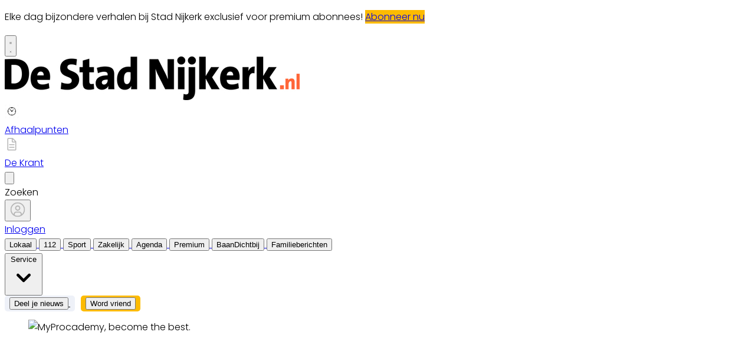

--- FILE ---
content_type: text/html; charset=utf-8
request_url: https://www.stadnijkerk.nl/sport/sport/685922/myprocademy-start-op-zondag-30-mei
body_size: 31400
content:
<!DOCTYPE html>
<html lang="nl">
<head>
    <meta charset="utf-8"/>
    <meta name="viewport" content="width=device-width, initial-scale=1.0"/>
    <title>MyProcademy start op zondag 30 mei  - StadNijkerk.nl Nieuws uit de regio Nijkerk</title>
<script>
if (
    !window.location.pathname.startsWith('/builder') &&
    !window.location.pathname.startsWith('/abonnement') &&
    !window.location.pathname.startsWith('/service') &&
    !window.location.pathname.startsWith('/account') &&
    !window.location.pathname.startsWith('/decemberactie') &&
    !window.location.pathname.startsWith('/bezorgklachten') &&
    !window.location.pathname.startsWith('/wijzigingsformulier') &&
    !window.location.pathname.startsWith('/opzegformulier') &&
    !window.location.pathname.startsWith('/archive')
) {
    var script = document.createElement('script');
    script.async = true;
    script.type = 'text/javascript';
    script.src = 'https://mmcdn.nl/tags/bdu/stadnijkerk.js';
    document.head.appendChild(script);
}
</script>    

    <style type="text/css">
        :root {
            --color-primary: 242, 101, 49;
            --color-secondary: 0, 0, 0;
            --color-premium: 0, 0, 0;
            --color-black: 0, 0, 0;
            --color-white: 255, 255, 255;
            --color-gray: 128, 128, 128;
        }
        @media (prefers-color-scheme: dark) {
            .dark\:bg-dark{background-color:#121212 }
        }
    </style>

<meta name="description" content="MyProcademy &#x2013; Pilot"/>

    <link rel="icon" type="image/png" href="https://storage.pubble.nl/assets/favicons/www/stadnijkerk/favicon-48x48.png?v=c7a0" sizes="48x48" />
    <link rel="icon" type="image/svg+xml" href="https://storage.pubble.nl/assets/favicons/www/stadnijkerk/favicon.svg?v=c7a0" />
    <link rel="shortcut icon" href="https://storage.pubble.nl/assets/favicons/www/stadnijkerk/favicon.ico?v=c7a0" />
    <link rel="apple-touch-icon" sizes="180x180" href="https://storage.pubble.nl/assets/favicons/www/stadnijkerk/apple-touch-icon.png?v=c7a0" />
    <link rel="shortcut icon" href="https://storage.pubble.nl/assets/favicons/www/stadnijkerk/favicon.ico?v=c7a0">
    <meta name="apple-mobile-web-app-capable" content="yes">


<script type="application/ld+json">
    {
  "@context": "https://schema.org",
  "@type": "WebSite",
  "name": "stadnijkerk.nl",
  "url": "https://stadnijkerk.nl/",
  "potentialAction": {
    "@type": "SearchAction",
    "target": {
      "@type": "EntryPoint",
      "urlTemplate": "https://stadnijkerk.nl/search?q={search_term_string}"
    },
    "queryInput": "required name=search_term_string"
  }
}
</script>
    


<script type="text/javascript">
    var exports = {};
    var pubbleEnv = {
        pubbleContentApiKey: '5scY6j4unt6eGYEiVNHmdA==',
        pubbleContentApiHash: 'bmhiZHVkYXRhfDcwfHN0YWRuaWprZXJrLm5s',
        domain: 'stadnijkerk.nl',
        language: 'nl',
        commonDomain: 'abonnee.bdumedia.nl',
        userId: typeof ConsentGiven !== "function" || ConsentGiven('marketing') ? '0' : null,
        subscriptions: null,
        pushEnabled: true,
        regionPages: false,
        regionPagesAutoRedirect: false,
        isAuthenticated: false,
        hasPrivileges: false,
        region: '',
    };
    var lureArticle = {
        articleAccessLevel: 'Open',
        userAccessLevel: 'Visitor',
        articlesLeft: -1,
        articleId: 685922,
        hasAccess: true,
        articleHeadline: 'MyProcademy start op zondag 30 mei',
        articleType: 'InternetArticle',
        authorIds: [],
        articleContentType: 'Nieuws',
        articleIsLiveBlog: false
    }

    window.dataLayer = window.dataLayer || [];

    window.dataLayer.push({
        'articleId': 685922,
        'userId': typeof ConsentGiven !== "function" || ConsentGiven('marketing') ? '0' : 'n.a.',
        'pageType': 'article',
        'region': ''
    });
</script>
    

    
    <!-- RSS Feed Links -->
    <link rel="alternate" type="application/rss+xml" href="https://www.stadnijkerk.nl/rss" title="stadnijkerk.nl RSS Feed">






        <meta name="robots" content="max-image-preview:large">

    <link rel="canonical" href="https://www.stadnijkerk.nl/sport/sport/685922/myprocademy-start-op-zondag-30-mei"/>
    <meta property="article:published_time"
          content="2021-05-25T13:14:10+02:00"/>
    <meta property="og:title" content="MyProcademy start op zondag 30 mei"/>
    <meta property="og:url" content="https://www.stadnijkerk.nl/sport/sport/685922/myprocademy-start-op-zondag-30-mei"/>
    <meta name="syndication-source" content="https://www.stadnijkerk.nl/sport/sport/685922/myprocademy-start-op-zondag-30-mei"/>
    <meta name="original-source" content="https://www.stadnijkerk.nl/sport/sport/685922/myprocademy-start-op-zondag-30-mei"/>
    <meta property="og:type" content="article"/>

        <meta property="og:description" content="MyProcademy &#x2013; Pilot">

        <meta property="article:modified_time"
              content="2021-05-25T13:14:10+02:00"/>

        <meta name="twitter:image" content="https://images.pubble.cloud/worker/jpg/quick/1920/1918873/96897487/content/2021/5/6f74e799-c38d-452b-b0f6-97b2492e47d5"/>
        <meta property="og:image" content="https://images.pubble.cloud/worker/jpg/quick/1920/1918873/96897487/content/2021/5/6f74e799-c38d-452b-b0f6-97b2492e47d5"/>
        <meta property="og:image:type" content="image/jpeg"/>
        <meta property="og:image:width" content="1835"/>
        <meta property="og:image:height" content="1080"/>
        <meta name="twitter:card" content="summary_large_image"/>
        <script type="application/ld+json">
 {"@context":"https://schema.org","@type":"NewsArticle","mainEntityOfPage":{"@type":"WebPage","@id":"https://www.stadnijkerk.nl/sport/sport/685922/myprocademy-start-op-zondag-30-mei"},"headline":"MyProcademy start op zondag 30 mei","image":"https://images.pubble.cloud/worker/jpg/quick/1920/1918873/96897487/content/2021/5/6f74e799-c38d-452b-b0f6-97b2492e47d5","datePublished":"2021-05-25T13:14:10\u002B02:00","dateModified":"2021-05-25T13:14:10\u002B02:00","articleMainSection":"sport","articleSection":"Sport","author":[{"@type":"NewsMediaOrganization","name":"stadnijkerk.nl"}],"publisher":{"name":"stadnijkerk.nl","@type":"NewsMediaOrganization","logo":{"@type":"ImageObject","url":"https://storage.pubble.nl/assets/favicons/www/stadnijkerk/apple-touch-icon.png?v=@c7a0"},"sameAs":["https://www.facebook.com/StadNijkerk","https://twitter.com/stadnijkerk","https://www.instagram.com/stadnijkerk"]},"keywords":"","description":"MyProcademy \u2013 Pilot\n\n\nVanaf aankomend seizoen start MyProcademy op de velden van ASC Nieuwland.\nIn aanloop naar het nieuwe seizoen wordt een Pilot van vier trainingen georganiseerd, om op deze manier kennis te maken met het programma, wat speciaal gericht is op selectiespelers.\n\nHet programma van MyProcademy is ontwikkeld met en door experts..","isAccessibleForFree":"True","hasPart":{"@type":"WebPageElement","isAccessibleForFree":"True","cssSelector":".paywall"}}

        
        </script>


    <link rel="dns-prefetch" href="//storage.pubble.cloud">
    <link rel="dns-prefetch" href="//storage.pubble.nl">

    <link rel="stylesheet" href="//storage.pubble.cloud/assets/static/css/tailwind.styles.min.css?v=251026-1"/>

    <script defer src="https://storage.pubble.nl/assets/web/alpine-intersect-3-10-5.cdn.min.js"></script>
    <style>[x-cloak]{display: none !important;}.bg-blue-100{--tw-bg-opacity:1;background-color:rgb(219 234 254/var(--tw-bg-opacity))}@media(min-width:768px){.md\:float-right{float:right}}.underArticlePushButton{color:rgb(255 255 255/var(--tw-text-opacity))!important;background-color:#f26531!important;color:#fff!important;text-decoration:none!important;border-radius:.375rem;padding:.3rem;margin-top:10px}    </style>
<style type="text/css"> @import url('https://fonts.googleapis.com/css?family=Poppins:200,300,500,700|Domine:400,500,600,700');
 body {
     font-family: "Poppins",Helvetica,Arial,sans-serif !important;
     font-weight: 300;
     counter-reset: section;
}
/* TYPOGRAPHY */
 .domine {
     font-family: 'Domine', serif;
}
 .poppins {
     font-family: "Poppins",Helvetica,Arial,sans-serif !important;
}
 h1, h2, h3, h4 {
     font-family: 'Domine', serif;
}

 h3 {
     font-size: 26px;
     font-weight: 400;
}
 .link {
     color: #F26531;
     font-size: 13px;
}
 h4 {
     font-size: 20px!important;
}
 .counter::before {
     counter-increment: section;
     content: counter(section);
     font-size: 24px;
     font-weight: 600;
     color: #E1E3E8;
     display: inline-block;
     margin-right: 32px;
     white-space: pre-wrap;
     text-decoration:underline;
     text-decoration-color: #FFFFFF;
     float: left;
     min-height: 110%;
}
 .font-normal {
     font-weight: 300;
}
 .font-13 {
     font-size: 13px;
}
 .font-14 {
     font-size: 14px;
}
 .font-15 {
     font-size: 15px;
}
 .font-28 {
     font-size: 28px;
}
 .undertitle {
     font-size: 14px;
     font-weight: 300;
     color: #5E5E5E;
     margin-bottom: 12px;
}
 .feed-main-item:hover {
     transition: 0.3s;
}
 .uitgelicht-item:hover #feed-title, .main-feed-item:hover #feed-title, .rail-item:hover #feed-title {
     text-decoration: underline;
}
 .main-feed-item:hover #feed-img {
     opacity: 0.9;
}
 .image-block:hover #feed-title {
     text-decoration: underline;
     text-decoration-color: white;
     transition: 0.3s;
}
 #feed-title {
     text-decoration-color: transparent;
}
 #feed-title:not(:hover) {
     transition: 0.3s;
}
 .bullet::before {
     display: inline-block;
     content: '';
     -webkit-border-radius: 20px;
     border-radius: 20px;
     height: 4px;
     width: 4px;
     margin-left: 8px;
     margin-right: 8px;
     margin-bottom: 2px;
     background-color: #B4B4B4;
}
 .pbph span:hover {
     text-decoration: underline;
     cursor: pointer;
}
/* ------------------- */
/* SPACING */
 .margin-bottom-16 {
     margin-bottom: 16px;
}
 .margin-bottom-24 {
     margin-bottom: 24px;
}
 .mt-4px {
     margin-top: 4px!important;
}
 .ml--32px {
     margin-left: -32px;
}
 .ml-10px {
     margin-left: 10px!important;
}
/* ------------------- */
/* BUTTONS */
 .button-default {
     background-color: rgb(240, 140, 0, .1);
     transition: 0.3s;
     font-weight: 400;
}
 .button-default:hover {
     background-color: rgb(240, 140, 0, .20);
     color: #F26531;
}
 .button-icon {
     display: inline-block;
     margin-bottom: -3px;
}
 .button-menu {
     padding: 4px 8px;
     font-size: 13px;
     border-radius: 5px;
     transition: 0.3s;
     font-weight: 400;
}
 .primary {
     background-color: #F26531;
     color: #FFFFFF;
}
 .primary:hover {
     background-color: #C25127;
}
 .secondary {
     background-color: #FDF2EE;
     color: #F26531;
}
 .secondary:hover {
     background-color: #FBD6C8;
     color: #C25127;
}
 .premium {
     background-color: #FDBB00;
     color: #000000;
}
.plus-kleur {
color: #f26531;
}
 .grey {
     background-color: #EEF1F8;
     color: #000000;
}

.zomerfoto {
background-color: #F26531;
color: #ffffff;
}

/* ------------------- */
/* OTHER */

.uitgelicht {
background-color: #F5F8FD;
padding-left: 24px;
padding-right: 24px;
padding-top: 4px;
padding-bottom: 4px;
}

 .bg-uitgelicht {
     background-color: #F5F8FD;
}
 .advertentie {
     background-color: #F8F9FB;
     padding: 24px 
}
 .tag {
     padding: 4px 6px;
     letter-spacing: 0.5px;
     text-transform: uppercase;
     margin-bottom: 8px;
     display: inline-block;
     font-family: Poppins;
     font-size: 11px;
}
 #category {
     background-color: #F5F8FD;
     color: #000000;
     font-weight: 300;
     border-radius: 4px;
}
 #category-premium {
     background-color: #F5F8FD;
     color: #000000;
     font-weight: 300;
     border-radius: 0 4px 4px 0;
}
 #category-light {
     background-color: #FFFFFF;
     color: #000000;
}
 #premium-article {
     background-color: #FFFFFF;
     color: #000000;
     font-weight: 400;
     border-radius: 0 4px 4px 0;
}
 #category-premium-light {
     background-color: rgba(255, 255, 255, 0.9);
     color: #1E1E1E;
     font-weight: 400;
     border-radius: 0 4px 4px 0;
}
 #premium {
     background-color: #FDBB00;
     color: #000000;
     font-weight: 400;
     border-radius: 4px 0 0 4px;
     margin-right: -4px;
}
 #premium-small {
     background-color: #FDBB00;
     color: #000000;
     font-weight: 400;
     border-radius: 3px;
     font-size: 10px;
     padding: 0px 4px!important;
     margin-bottom: 0px;
     line-height: 2;
}
 #eeneentwee {
     background-color: #cf3917;
     color: #FFFFFF;
     font-weight: 400;
     border-radius: 3px;
     font-size: 10px;
     padding: 0px 4px!important;
     margin-bottom: 0px;
     line-height: 2;
}
 #premium-large {
     background-color: #FDBB00;
     color: #1E1E1E;
     font-weight: 500;
     border-radius: 4px;
     font-size: 12px;
     padding: 1px 6px!important;
     margin-bottom: 0px!important;
    ;
     line-height: 2.2;
     margin-left: 2px;
     margin-right: 2px;
}
 #premium-xl {
     background-color: #FDBB00;
     color: #1E1E1E;
     font-weight: 500;
     border-radius: 5px;
     font-size: 16px;
     padding: 2px 10px!important;
     margin-bottom: 0px!important;
    ;
     line-height: 2.2;
     margin-left: 2px;
     margin-right: 2px;
}
 .main-feed-item:last-of-type {
     border-bottom: 0px;
}
 .main-feed-item {
     border-bottom-color: rgb(229, 231, 235);
     border-bottom-width: 1px;
}
 .rail-item:last-of-type {
     border-bottom: 0px!important;
}
 .divcounter::before {
     counter-increment: section;
}
 .bg-light-grey {
     background-color: #FAFAFA;
}
 .journalist-avatar {
     background-image: url("https://pbs.twimg.com/profile_images/1144532529342570497/3qmYVJg5_400x400.png");
     background-size: contain;
     border: 1px solid #CCCCCC;
     width: 56px;
     height:56px;
     margin-right: 16px;
     border-radius: 100px;
}
 ul.checkmark li:after {
     content: " ";
     display: inline-block;
     width: 0.5em;
     height: 12px;
     border: solid #27DF5B;
     border-width: 0 3px 3px 0;
     position: relative;
     float: left;
     left: 4px;
     margin-right: 16px;
     margin-top: 3px;
     -webkit-transform: rotate(45deg);
     -moz-transform: rotate(45deg);
     -o-transform: rotate(45deg);
     transform: rotate(45deg);
}
 @media (min-width: 768px) {
     .md\:float-right {
         float: right;
    }
}
/* ----- APP LANDING PAGE / START ---------*/
 .appHeaderWrapper:before {
     content: '';
     position: absolute;
     top: 0;
     left: 50%;
     transform: translateX( -50%);
     height: 440px;
     width: 100vw;
     background: #F5F8FD;
     z-index: -1;
}
 .appHeaderWrapper {
     margin-top: -40px;
     position: relative;
}
 .appHeaderWrapper h1 {
     font-size: 50px!important;
}
 .appHeaderLeft {
     width: 45%;
     float: left;
     margin-top: 110px;
}
 .appHeaderRight {
     width: 50%;
     float: left;
     margin-left: 4%;
}
 .appHeaderRight img {
     max-width: 100%;
     margin-top: 80px;
}
 .appHeaderUSP ul {
     list-style: none;
}
 .appHeaderUSP ul li:before {
     content: '✓';
     color: #31B93F;
     padding-right: 16px;
     margin-left: -16px;
}
 .appContentWrapper {
     overflow: hidden;
     display: inline-block;
     padding-top: 24px;
     padding-bottom: 32px;
     width: 100%;
}
 .appContentWrapperMobile {
     visibility: hidden;
     display: none;
     padding-left: 24px;
}
 .appTitle {
     font-weight: 600;
     font-size: 32px;
}
 .appContentLeft {
     float: left;
     width: 65%;
     line-height: 2;
}
 .appContentRight {
     float: left;
     margin-left: 64px;
}
 .appFooterWrapper:before {
     content: '';
     position: absolute;
     top: 0;
     left: 50%;
     transform: translateX( -50%);
     height: 440px;
     width: 100vw;
     background: #F8F8F8;
     z-index: -1;
}
 .appFooterWrapper {
     margin-top: 40px;
     padding-top: 56px;
     position: relative;
}
 .appFooterContent {
     text-align: center;
}
 @media screen and (max-width: 600px) {
     .appHeaderLeft {
         margin-top: 40px;
         margin-bottom: 32px;
         width: 100%!important;
    }
     .appHeaderRight img {
         margin-top: 0px!important;
    }
     .appHeaderWrapper h1 {
         font-size: 40px!important;
         padding-left: 8px;
         padding-right: 8px;
    }
     .appContentWrapper {
         visibility: hidden;
         display: none!important;
    }
}
 @media screen and (min-width: 600px) {
     .appContentWrapperMobile {
         visibility: hidden;
         display: none;
         padding-left: 24px;
    }
}
/* ----- APP LANDING PAGE / END ---------*/
/* ----- 150 DAGEN AANBIEDING / START ---------*/
 * {
     box-sizing: border-box;
}
 .headerWrapper h1 {
     font-size: 60px;
}
 h2 {
     font-size: 24px;
}
 .orange {
     color: #F05A2B;
}
 .headerWrapper {
     max-width: 1200px;
     margin: 0 auto;
     padding-top: 32px;
     position: relative;
     margin-top: -40px;
     min-height: 600px;
}
 .headerWrapper:before {
     content: '';
     position: absolute;
     top: 0;
     left: 50%;
     transform: translateX( -50%);
     height: 80%;
     width: 100vw;
     background: #F5F5F5;
     z-index: -1;
     margin-bottom: 0px;
}
 .promoBanner {
     background: #A2F2D5;
     color: #000000;
     padding: 10px 0;
     text-align: center;
     font-size: 14px;
     font-weight: 700;
     letter-spacing: 0.5px;
}
 .column {
     float: left;
}
 .row:after {
     content: "";
     display: table;
     clear: both;
}
 #heroLeft {
     width: 888px;
}
 .headerUSP ul {
     list-style: none;
     font-weight: 300;
}
 .headerUSP li {
     padding: 0px;
     margin-left: -24px;
}
 .headerUSP ul li:before {
     content: '✓';
     color: #31B93F;
     padding-right: 16px;
     margin-left: -16px;
}
 .promoUSP ul {
     list-style: none;
     font-weight: 300;
     font-size: 14px;
     color: #555555;
}
 .promoUSP li {
     padding: 4px;
     margin-left: -24px;
}
 .promoUSP ul li:before {
     content: '✓';
     color: #31B93F;
     padding-right: 8px;
     margin-left: -16px;
}
 .footer {
     width: 100%;
     height: 400px;
     background-color: #CCC;
}
 #heroRight {
     width: 312px;
     background-color:#FFFFFF;
     float: right;
     position: fixed;
     display: inline;
     border-radius: 8px;
     box-shadow: 0px 0px 14px 0px #0000000A;
     overflow: hidden;
     border: 1px solid #E6E6E6;
    ;
}
 .beforePrice {
     font-size: 19px;
     color: #A1A1A1;
     margin-right: 16px;
     text-decoration: line-through;
}
 .afterPrice {
     font-size: 40px;
     font-weight: 700;
}
 .priceSubtitle {
     margin-left: 8px;
     color: #A1A1A1;
}
 .promoBlock1 {
     padding: 24px;
}
 .promoBlock2 {
     border-top: 1px solid #E6E6E6;
     padding: 8px 24px 8px 32px;
     background-color: #FAFAFA;
}
 .mainCTA {
     width: 100%;
     display: block;
     background-color: #F05A2B;
     color: #FFFFFF;
     padding: 12px 0;
     border: none;
     border-radius: 6px;
     font-size: 15px;
     font-weight: 600;
     text-align: center;
     text-decoration: none;
     letter-spacing: 0.5px;
     transition: 500ms;
}
 .mainCTA:hover {
     background-color: #D85127;
}
 #mobileCTA {
     width: calc(100% - 32px)!important;
     margin-left: 16px;
     margin-bottom: 32px;
     margin-top: 32px;
     display: none;
}
 .heroImage {
     margin-top: 56px;
     padding-right: 24px;
}
 .heroImage img {
     max-width: 40%;
}
 .pageContentWrapper {
     max-width: 1200px;
     margin: 0 auto;
     padding-top: 56px;
}
 .content {
     max-width: 856px;
}
 .contentBlock {
     width: 100%;
     display: inline-block;
     border: 1px solid #E6E6E6;
     border-radius: 8px;
     box-shadow: 0px 0px 14px 0px #0000000A;
     padding: 32px;
     height: 100%;
}
 .contentBlockLeft {
     width: 70%;
     float: left;
}
 .contentBlockTitle {
     font-size: 22px;
     font-weight: 700;
     margin-bottom: 16px;
}
 .contentBlockText {
     font-size: 16px;
     padding-right: 24px;
     line-height: 1.8;
     color: #555555;
     font-weight: 400;
}
 .contentBlockRight {
     width: 30%;
     float: right;
}
 .marginbottom40 {
     margin-bottom: 40px;
}
 .plus {
     text-align: center;
     width: 100%;
     margin: 16px 0;
}
 @media screen and (max-width: 800px) {
     .column {
         width: calc(100% - 32px)!important;
    }
     #heroRight {
         position: relative;
         display: inline-block;
         margin-top: 40px;
         margin-left: 16px;
         margin-bottom: 40px;
         float: unset;
    }
     .pageContentWrapper {
         padding: 0;
         width: calc(100vw - 40px)!important;
    }
     .contentBlock {
         margin-bottom: -8px;
    }
     .contentBlockLeft {
         width: 100%!important;
    }
     .contentBlockRight {
         position: relative;
         width: 100%!important;
    }
     .contentBlockRight img {
         max-width: 100%;
         margin-top: 24px!important;
    }
     .contentBlockText {
         font-size: 14px;
         padding-right: 0px;
         line-height: 1.4;
    }
     #mobileCTA {
         display: inline-block;
    }
}
 .heroImage img {
     max-width: 100%!important;
}
 @media screen and (max-width: 1260px) {
     #heroLeft{
         width: calc(100vw - 360px);
         padding-left: 32px;
    }
     .pageContentWrapper {
         width: calc(100vw - 396px);
         margin: 16px 16px 0 16px;
    }
     .contentBlockRight img {
         max-width: 100%;
    }
}

/* OTHER */

.loginmodal {
position: absolute;
    background-color: #F8F9FB;
    z-index: 999;
    margin-right: 0px;
    top: 140px;
    padding: 16px;
    border-radius: 8px;
    max-width: 460px;
    right: calc(50% - 640px);
    border: 1px solid #E5E5E5;}

.wrapper {
  width: 100%;
  height: 1200px;
  margin: 0 auto;
  background: #ffffff;
}

.h_iframe {
  position: relative;
}

.h_iframe .ratio {
  display: block;
  width: 100%;
  height: 1200px;
}

.h_iframe iframe {
  position: absolute;
  top: 0;
  left: 0;
  width: 100%;
  height: 1200px;
}

 </style> <script>(function(w,d,s,l,i){w[l]=w[l]||[];w[l].push({'gtm.start':
new Date().getTime(),event:'gtm.js'});var f=d.getElementsByTagName(s)[0],
j=d.createElement(s),dl=l!='dataLayer'?'&l='+l:'';j.async=true;j.src=
'https://www.googletagmanager.com/gtm.js?id='+i+dl;f.parentNode.insertBefore(j,f);
})(window,document,'script','dataLayer','GTM-NQ3B68M');</script>
<!-- End Google Tag Manager --></head>
<body class="">





<noscript><iframe src="https://www.googletagmanager.com/ns.html?id=GTM-NQ3B68M"
height="0" width="0" style="display:none;visibility:hidden"></iframe></noscript>
<!-- End Google Tag Manager (noscript) --><style type="text/css">

/* Iframe &amp; wrapper styling */
.video-wrapper {
  position: relative;
  overflow: hidden;

  /* Apply 'padding-top' for correct aspect ratio */
  padding-top: 56.25%; /* 16:9 aspect ratio */
  /* padding-top: 42.85%;  */ /* 21:9  aspect ratio */
  /* padding-top: 75%;     */ /*  4:3  aspect ratio */
  /* padding-top: 100%;    */ /*  1:1  aspect ratio */
  /* padding-top: 66.67%;  */ /*  3:2  aspect ratio */
  /* padding-top: 177.78%; */ /*  9:16 aspect ratio */
}

.video-wrapper iframe {
  width: 100%;
  height: 100%;
  position: absolute;
  left: 0;
  top: 0;
  border: 0;
}



</style>



    <div id="pageTopLeaderboard"></div>



 
<header class="sticky md:relative top-0 w-full z-20 bg-white-500 transition-all pt-0  border-b-2   !font-bold ">
    <nav x-data="{ open: false }" class="bg-white  shadow md:shadow-none	md:bg-none">
        <div class="">
            <div class="max-w-7xl mx-auto px-0 md:px-6 lg:px-8">
                <div class="relative flex justify-between min-h-16">
                    <div class="absolute px-2 inset-y-0 left-0 flex items-center md:hidden">
                        <button type="button" class="inline-flex items-center justify-center p-2 rounded-md text-gray-400 hover:text-gray-500 hover:bg-gray-100 focus:outline-none focus:ring-2 focus:ring-inset focus:ring-indigo-500" aria-controls="mobile-menu" @click="open = !open; document.body.classList.toggle('overflow-hidden');" aria-expanded="false" x-bind:aria-expanded="open.toString()">
                            <svg x-state:on="Menu open" x-state:off="Menu closed" class="h-6 w-6 block css-hamburgermenu" :class="{ 'hidden': open, 'block': !(open) }" xmlns="http://www.w3.org/2000/svg" fill="none" viewBox="0 0 24 24" stroke="currentColor" aria-hidden="true">
                                <path stroke-linecap="round" class="css-hamburgermenu-p" stroke-linejoin="round" stroke-width="2" d="M4 6h16M4 12h16M4 18h16"></path>
                            </svg>
                            <svg x-state:on="Menu open" x-state:off="Menu closed" class="h-6 w-6 hidden css-hamburgermenu" :class="{ 'block': open, 'hidden': !(open) }" xmlns="http://www.w3.org/2000/svg" fill="none" viewBox="0 0 24 24" stroke="currentColor" aria-hidden="true">
                                <path stroke-linecap="round" class="css-hamburgermenu-p" stroke-linejoin="round" stroke-width="2" d="M6 18L18 6M6 6l12 12"></path>
                            </svg>
                        </button>
                    </div>
                    <div class="flex-1 flex items-center justify-center md:items-stretch md:justify-start">
                        <div class="flex-shrink-0 h-16 md:h-auto flex items-center">
                            <a href="/" class="w-32 ml-16 md:ml-0 md:w-full">
                                <img  src="https://storage.pubble.nl/assets/logo/www/stadnijkerk/logo.jpg?v=KtIu" class="w-full max-h-full md:h-24 py-2 mt-2 mb-2 " alt="Logo stadnijkerk.nl">
                            </a>
                        </div>
                    </div>

                     <a href="/afhaalpunten" class="contents">
                        <div class="my-auto" style="width: 100px;height: 100%">
                            <div class="mx-auto w-8 hidden md:block">
                                <img src="https://pubblestorage.blob.core.windows.net/96897487/content/originals/2023/2/f15121ee-b001-4127-8605-5868f7ff3834.jpg" alt="afhaalpunten" style="height:24px; width:24px; margin: 0 auto">
                            </div>
                            <div class="text-center font-medium mt-2 text-xs md:text-xs hidden md:block">Afhaalpunten</div>
                        </div>
                    </a>
                     <a href="/archive" class="contents">
                        <div class="my-auto" style="width: 80px;height: 100%">
                            <div class="mx-auto w-8 block">
                                <img src="https://pubblestorage.blob.core.windows.net/96897487/content/originals/2022/9/bbbd6494-8ca2-4fd0-849a-c098b65d3ea6.png" alt="digitale editie" style="height:24px; width:24px; margin: 0 auto">
                            </div>
                            <div class="text-center font-medium mt-2 text-xs md:text-xs">De Krant</div>
                        </div>
                    </a>


                        <div x-data="{ searchOpen: false }" class="my-auto" style="width:80px;">
                            <button @click="searchOpen = !searchOpen; setTimeout(function(){ document.getElementById('searchTerm').focus() }, 200);" class="w-20 flex items-center focus:outline-none focus:border-transparent">
                                <svg x-cloak class="search-icon h-5 w-5 text-xl ml-24 text-gray-400 mx-auto" aria-hidden="true" focusable="false" data-prefix="fas" data-icon="search" c role="img" xmlns="http://www.w3.org/2000/svg" viewBox="0 0 512 512">
                                    <path fill="currentColor" d="M505 442.7L405.3 343c-4.5-4.5-10.6-7-17-7H372c27.6-35.3 44-79.7 44-128C416 93.1 322.9 0 208 0S0 93.1 0 208s93.1 208 208 208c48.3 0 92.7-16.4 128-44v16.3c0 6.4 2.5 12.5 7 17l99.7 99.7c9.4 9.4 24.6 9.4 33.9 0l28.3-28.3c9.4-9.4 9.4-24.6.1-34zM208 336c-70.7 0-128-57.2-128-128 0-70.7 57.2-128 128-128 70.7 0 128 57.2 128 128 0 70.7-57.2 128-128 128z"></path>
                                </svg>
                                <svg x-show="searchOpen" aria-hidden="true" focusable="false" data-prefix="far" data-icon="times-circle" class="search-icon h-5 w-5 ml-16 text-xl absolute text-gray-500 svg-inline--fa fa-times-circle fa-w-16" role="img" xmlns="http://www.w3.org/2000/svg" viewBox="0 0 512 512">
                                    <path fill="currentColor" d="M256 8C119 8 8 119 8 256s111 248 248 248 248-111 248-248S393 8 256 8zm0 448c-110.5 0-200-89.5-200-200S145.5 56 256 56s200 89.5 200 200-89.5 200-200 200zm101.8-262.2L295.6 256l62.2 62.2c4.7 4.7 4.7 12.3 0 17l-22.6 22.6c-4.7 4.7-12.3 4.7-17 0L256 295.6l-62.2 62.2c-4.7 4.7-12.3 4.7-17 0l-22.6-22.6c-4.7-4.7-4.7-12.3 0-17l62.2-62.2-62.2-62.2c-4.7-4.7-4.7-12.3 0-17l22.6-22.6c4.7-4.7 12.3-4.7 17 0l62.2 62.2 62.2-62.2c4.7-4.7 12.3-4.7 17 0l22.6 22.6c4.7 4.7 4.7 12.3 0 17z"></path>
                                </svg>
                            </button>

                            <div x-cloak x-show="searchOpen" class="mt-8 py-5 w-full border border-grey-dark md:w-full right-0 absolute z-10 bg-gray-50  md:rounded">
                                <span class="text-3xl block lg:text-2xl pl-5  font-medium text-black-600 leading-normal">Zoeken</span>
                                <div class="px-2">
    <form action="/zoek" method="get" class=" px-0 mb-1 py-3 rounded-md flex items-center">
        <input name="q" type="text" id="searchTerm" action="search" class="text-secondary pl-5 outline-none border-grey-dark w-full" 
               value=""
               placeholder="Vul je zoekwoord in..">
        <button class="flex items-center focus:outline-none focus:border-transparent" type="submit">
            <svg class="h-5 w-5 text-xl ml-4" aria-hidden="true" focusable="false" data-prefix="fas" data-icon="search" role="img" xmlns="http://www.w3.org/2000/svg" viewBox="0 0 512 512"><path fill="currentColor" d="M505 442.7L405.3 343c-4.5-4.5-10.6-7-17-7H372c27.6-35.3 44-79.7 44-128C416 93.1 322.9 0 208 0S0 93.1 0 208s93.1 208 208 208c48.3 0 92.7-16.4 128-44v16.3c0 6.4 2.5 12.5 7 17l99.7 99.7c9.4 9.4 24.6 9.4 33.9 0l28.3-28.3c9.4-9.4 9.4-24.6.1-34zM208 336c-70.7 0-128-57.2-128-128 0-70.7 57.2-128 128-128 70.7 0 128 57.2 128 128 0 70.7-57.2 128-128 128z"></path></svg>
        </button>
    </form>
                                </div>
                            </div>
                             <div class="text-center font-medium mt-4 text-xs md:text-xs">Zoeken</div>
                        </div>



                        <div class="my-auto">
                        <div class="mx-auto md:static mt-1 md:mt-2 mb-1">



                        <div class="ml-2 relative" x-data="{ isOpen: false }">
                                <div>
                                    <a href="/login">
                                        <button type="button" class="flex hover:text-primary" id="user-menu-button" aria-expanded="false" aria-haspopup="true">
                                            <!-- <svg aria-hidden="true" focusable="false" data-prefix="fas" data-icon="user-plus" role="img" xmlns="http://www.w3.org/2000/svg" viewBox="0 0 640 512" class="h-6 w-6">
                                                <path fill="currentColor" d="M624 208h-64v-64c0-8.8-7.2-16-16-16h-32c-8.8 0-16 7.2-16 16v64h-64c-8.8 0-16 7.2-16 16v32c0 8.8 7.2 16 16 16h64v64c0 8.8 7.2 16 16 16h32c8.8 0 16-7.2 16-16v-64h64c8.8 0 16-7.2 16-16v-32c0-8.8-7.2-16-16-16zm-400 48c70.7 0 128-57.3 128-128S294.7 0 224 0 96 57.3 96 128s57.3 128 128 128zm89.6 32h-16.7c-22.2 10.2-46.9 16-72.9 16s-50.6-5.8-72.9-16h-16.7C60.2 288 0 348.2 0 422.4V464c0 26.5 21.5 48 48 48h352c26.5 0 48-21.5 48-48v-41.6c0-74.2-60.2-134.4-134.4-134.4z" class=""></path>
                                            </svg> -->
                                            <img src="https://pubblestorage.blob.core.windows.net/96897487/content/originals/2022/9/78d4484b-ce57-4487-a8fa-796d782cd145.png" alt="inloggen" style="height: 28px;" class="ml-3 mb-0">
                                        </button>
                                        <div class="text-center font-medium text-xs sm:text-xs mt-1 mr-1 md:mr-0">Inloggen</div>
                                    </a>
                                </div>
                        </div>


                        </div>
                        
                        </div>
                </div>
            </div>

            <div class=" border-t-2">

                <div class="max-w-7xl mx-auto px-0 md:px-6 lg:px-8">
                    <nav class="h-12 space-x-6 !font-bold  !font-bold text-sm hidden md:flex relative items-center "
                         :class="{ 'w-3/4 bg-white z-50 pt-2 space-y-1 h-screen absolute overflow-y-auto w-3/4': open, 'hidden relative h-12 space-x-6 !font-bold  !font-bold text-sm': !open }">



		<a href="/lokaal" class="font-bold">
			<button type="button"
			class="font-normal text-nav group inline-flex items-center  "
			:class="{ 'md:border-transparent md:border-b-0 border-b  hover:bg-gray-50 items-left hover:border-gray-300 pl-10 pr-4 py-2 md:border-l-4 text-base w-full': open,'items-center': !open }">
				<span>Lokaal</span>
			</button>
		</a>
		<a href="/112">
			<button type="button"
			class="font-normal text-nav group inline-flex items-center  "
			:class="{ 'md:border-transparent md:border-b-0 border-b  hover:bg-gray-50 items-left hover:border-gray-300 pl-10 pr-4 py-2 md:border-l-4 text-base w-full': open,'items-center': !open }">
				<span>112</span>
			</button>
		</a>
		<a href="/sport">
			<button type="button"
			class="font-normal text-nav group inline-flex items-center  "
			:class="{ 'md:border-transparent md:border-b-0 border-b  hover:bg-gray-50 items-left hover:border-gray-300 pl-10 pr-4 py-2 md:border-l-4 text-base w-full': open,'items-center': !open }">
				<span>Sport</span>
			</button>
		</a>
		<a href="/zakelijk">
			<button type="button"
			class="font-normal text-nav group inline-flex items-center  "
			:class="{ 'md:border-transparent md:border-b-0 border-b  hover:bg-gray-50 items-left hover:border-gray-300 pl-10 pr-4 py-2 md:border-l-4 text-base w-full': open,'items-center': !open }">
				<span>Zakelijk</span>
			</button>
		</a>
		<a href="/agenda">
			<button type="button"
			class="font-normal text-nav group inline-flex items-center  "
			:class="{ 'md:border-transparent md:border-b-0 border-b  hover:bg-gray-50 items-left hover:border-gray-300 pl-10 pr-4 py-2 md:border-l-4 text-base w-full': open,'items-center': !open }">
				<span>Agenda</span>
			</button>
		</a>
		<a href="/premium">
			<button type="button"
			class="font-normal text-nav group inline-flex items-center  "
			:class="{ 'md:border-transparent md:border-b-0 border-b  hover:bg-gray-50 items-left hover:border-gray-300 pl-10 pr-4 py-2 md:border-l-4 text-base w-full': open,'items-center': !open }">
				<span>Premium</span>
			</button>
		</a>
		<a href="https://www.baandichtbij.nl" target="_blank">
			<button type="button"
			class="font-normal text-nav group inline-flex items-center  "
			:class="{ 'md:border-transparent md:border-b-0 border-b  hover:bg-gray-50 items-left hover:border-gray-300 pl-10 pr-4 py-2 md:border-l-4 text-base w-full': open,'items-center': !open }">
				<span>BaanDichtbij</span>
			</button>
		</a>
		<a href="/overlijden">
			<button type="button"
			class="font-normal text-nav group inline-flex items-center  "
			:class="{ 'md:border-transparent md:border-b-0 border-b  hover:bg-gray-50 items-left hover:border-gray-300 pl-10 pr-4 py-2 md:border-l-4 text-base w-full': open,'items-center': !open }">
				<span>Familieberichten</span>
			</button>
		</a>
		<div class="relative sm:border-b-0 border-b" x-data="{ isOpen: false }">
			<button type="button" @click="isOpen = !isOpen"
			class="text-nav font-normal group inline-flex items-center "
			:class="{ 'md:border-transparent hover:bg-gray-50 items-left hover:border-gray-300 pl-10 pr-4 py-2 md:border-l-4 text-base w-full': open,'items-center': !open }"
			aria-expanded="false">
				<span>Service</span>
				<svg class="font-normal ml-2 md:ml-0 h-5 w-5 "
			 :class="{ 'absolute left-0': open,'': !open }"
			 xmlns="http://www.w3.org/2000/svg" viewBox="0 0 20 20" fill="currentColor" aria-hidden="true">
					<path fill-rule="evenodd" d="M5.293 7.293a1 1 0 011.414 0L10 10.586l3.293-3.293a1 1 0 111.414 1.414l-4 4a1 1 0 01-1.414 0l-4-4a1 1 0 010-1.414z" clip-rule="evenodd" />
				</svg>
			</button>

			<div class="absolute z-10 -ml-4 mt-3 transform px-2 w-screen max-w-md md:px-0 lg:ml-0 opacity-0"
		 :class="{ 'opacity-100': isOpen, 'opacity-0': !isOpen, 'relative': open, '': !open }" x-cloak
		 x-show="isOpen"
		 @click.away="isOpen = false"
		 x-transition:enter="transition ease-out duration-200"
		 x-transition:enter-start="opacity-0 translate-y-1"
		 x-transition:enter-end="opacity-100 translate-y-0"
		 x-transition:leave="transition ease-in duration-150"
		 x-transition:leave-start="opacity-100 translate-y-0"
		 x-transition:leave-end="opacity-0 translate-y-1">

				<div class=""
			 :class="{ 'rounded-none': open, 'rounded-lg shadow-lg ring-1 ring-black ring-opacity-5 overflow-hidden': !open }">
					<div class="relative grid pl-10 ml-2 md:ml-0 gap-6 bg-white px-5 py-6 md:gap-5 md:p-8 pt-0 md:pt-6">
							<a href="https://bdumedia.nl/nieuwsmerk/stad-nijkerk-nl/" target="_blank" class="menu-item__sub -m-3 p-3 flex items-start rounded-lg hover:bg-gray-50">
								<p class="text-base font-medium text-gray-900">
									Adverteren
								</p>
							</a>
							<a href="service" class="menu-item__sub -m-3 p-3 flex items-start rounded-lg hover:bg-gray-50">
								<p class="text-base font-medium text-gray-900">
									Contact
								</p>
							</a>
							<a href="/abonnement/abonneren/bestellen" class="menu-item__sub -m-3 p-3 flex items-start rounded-lg hover:bg-gray-50">
								<p class="text-base font-medium text-gray-900">
									Abonneren
								</p>
							</a>
							<a href="afhaalpunten" class="menu-item__sub -m-3 p-3 flex items-start rounded-lg hover:bg-gray-50">
								<p class="text-base font-medium text-gray-900">
									Afhaalpunten
								</p>
							</a>
							<a href="https://abonneevoordeel.nl/nl/" target="_blank" class="menu-item__sub -m-3 p-3 flex items-start rounded-lg hover:bg-gray-50">
								<p class="text-base font-medium text-gray-900">
									Abonneevoordeel
								</p>
							</a>
							<a href="/nieuwsbrief/aanmelden" class="menu-item__sub -m-3 p-3 flex items-start rounded-lg hover:bg-gray-50">
								<p class="text-base font-medium text-gray-900">
									Nieuwsbrief
								</p>
							</a>
							<a href="/bezorgklachten" class="menu-item__sub -m-3 p-3 flex items-start rounded-lg hover:bg-gray-50">
								<p class="text-base font-medium text-gray-900">
									Bezorgklachten
								</p>
							</a>
							<a href="/bezorgerworden" class="menu-item__sub -m-3 p-3 flex items-start rounded-lg hover:bg-gray-50">
								<p class="text-base font-medium text-gray-900">
									Bezorger worden
								</p>
							</a>
					</div>
				</div>
			</div>
		</div>

<div class="flex-grow"></div>



            <a href="/tip-de-redactie" class="button-menu grey ml-3 md:ml-0">
                <button type="button"
                class=" text-nav group inline-flex items-center  "
                :class="{ 'md:border-transparent md:border-b-0 border-b  hover:bg-gray-50 items-left hover:border-gray-300 pl-10 pr-4 py-2 md:border-l-4 text-base w-full': open,'items-center': !open }">
                    <span>Deel je nieuws</span>
                </button>
            </a>
            <a href="/abonnement?src=top" class="button-menu premium ml-10px">
                <button type="button"
                class=" text-nav group inline-flex items-center  "
                :class="{ 'md:border-transparent md:border-b-0 border-b  hover:bg-gray-50 items-left hover:border-gray-300 pl-10 pr-4 py-2 md:border-l-4 text-base w-full': open,'items-center': !open }">
                    <span>Word vriend</span>
                </button>
            </a>



                        
                    </nav>
                </div>
            </div>
        </div>
    </nav>
</header>

<main role="main" class="pb-3 mt-0 pt-1 md:pt-0 md:mt-4">
    

    <div>
        <div class="max-w-7xl mx-auto px-2 sm:px-6 lg:px-8  builder__row ">
                <div class=" builder__column ">
                        <div class="    component__plugin">

<div id="div-gpt-ad-ros_header" class="flex justify-center" style="display:block" ;="">
    <script>
        googletag.cmd.push(function () { googletag.display('div-gpt-ad-ros_header'); });
    </script>
</div>

<div id="bdu_mobilerectangle_1" class="flex justify-center" style="display:block" ;="">
    <script>
        googletag.cmd.push(function () { googletag.display('bdu_mobilerectangle_1'); });
    </script>
</div>
                        </div>
                </div>
        </div>
    </div>
    <div>
        <div class="max-w-7xl mx-auto px-2 sm:px-6 lg:px-8 grid grid-cols-12 gap-6 builder__row ">
                <div class="content-start col-span-full  lg:col-span-8 mt-4 mb-4 builder__column ">
                        <div class="    component__article">



<article class="-mx-2 articlediv md:m-4 md:mt-0 md:ml-0 mt-0 ">

            <figure class="w-full mb-4">
                <div class="img-parent relative" style="padding-bottom:56.25%"><picture><source srcset="https://images.pubble.cloud/worker/webp/default/420/1918873/96897487/content/2021/5/6f74e799-c38d-452b-b0f6-97b2492e47d5 420w,https://images.pubble.cloud/worker/webp/default/840/1918873/96897487/content/2021/5/6f74e799-c38d-452b-b0f6-97b2492e47d5 840w,https://images.pubble.cloud/worker/webp/default/1440/1918873/96897487/content/2021/5/6f74e799-c38d-452b-b0f6-97b2492e47d5 1440w,https://images.pubble.cloud/worker/webp/default/1920/1918873/96897487/content/2021/5/6f74e799-c38d-452b-b0f6-97b2492e47d5 1920w" type="image/webp"  sizes="(min-width: 1215px) 839px, (min-width: 900px) 839px, 599px"><img class="img-absolute w-full m-0-important" alt="MyProcademy, become the best." fetchpriority="high" src="https://storage.pubble.nl/96897487/content/2021/5/6f74e799-c38d-452b-b0f6-97b2492e47d5_thumb1920.jpg" srcset="https://images.pubble.cloud/worker/jpg/default/420/1918873/96897487/content/2021/5/6f74e799-c38d-452b-b0f6-97b2492e47d5 420w,https://images.pubble.cloud/worker/jpg/default/840/1918873/96897487/content/2021/5/6f74e799-c38d-452b-b0f6-97b2492e47d5 840w,https://images.pubble.cloud/worker/jpg/default/1440/1918873/96897487/content/2021/5/6f74e799-c38d-452b-b0f6-97b2492e47d5 1440w,https://images.pubble.cloud/worker/jpg/default/1920/1918873/96897487/content/2021/5/6f74e799-c38d-452b-b0f6-97b2492e47d5 1920w"  sizes="(min-width: 1215px) 839px, (min-width: 900px) 839px, 599px"></picture></div>
                <figcaption class="text-sm mx-2 md:mx-0 mt-1">
                        <span class="mr-2 inline-block">
                            MyProcademy, become the best.
                        </span>
                    <span class="text-gray-400 font-bold">Willem Strijland</span>
                </figcaption>
            </figure>

    <div class="max-w-none articlediv md:max-w-2xl px-2 md:px-0 md:mx-0 prose prose-sm md:prose" style="margin: 0 auto;">

        <h1 class="text-3xl font-bold article-headline" style="margin-bottom:10px;">MyProcademy start op zondag 30 mei</h1>

        <span class="font-light text-gray-400 text-base	">
                   25 mei 2021 om 13:14
            </span>


        <span class="p-1 py-1">


                <a href="/search?c=4562" class="bg-primary rounded ml-2 mb-8 p-1 text-xs"
               style="text-decoration: none; color:#fff; font-weight:normal;"> Sport</a>

                <a href="/search?d=602" class="bg-primary rounded ml-2 mb-8 p-1 text-xs"
               style="text-decoration: none; color:#fff; font-weight:normal;"> Deel je nieuws</a>

        </span>

        <div id="audio-placeholder"></div>

        <p class="font-bold article-intro">MyProcademy – Pilot</p>

        

<div class="flex justify-center">

<div id="div-gpt-ad-ros_inarticle" style="display:block justify-center" ;="">
<script>
if(window.googletag)
googletag.cmd.push(function () { googletag.display('div-gpt-ad-ros_inarticle'); });
</script>

<div id="bdu_interscroller_1" style="display:block justify-center" ;="">
<script>
if(window.googletag)
googletag.cmd.push(function () { googletag.display('bdu_interscroller_1'); });
</script>

</div></div></div>   
        

<p><br>
Vanaf aankomend seizoen start MyProcademy op de velden van ASC Nieuwland.<br>
In aanloop naar het nieuwe seizoen wordt een Pilot van vier trainingen georganiseerd, om op deze manier kennis te maken met het programma, wat speciaal gericht is op selectiespelers.<br>
<br>
Het programma van MyProcademy is ontwikkeld met en door&nbsp;experts.&nbsp;<br>
De professionele trainers zorgen voor trainingen van het hoogste niveau voor alleen de meest gemotiveerde voetballers.&nbsp;<br>
<br>
MyProcademy staat voor een complete benadering met aandacht voor alle aspecten van het voetbal. Jouw ontwikkeling als voetballer staat centraal! Trainingen vinden in kleine groepen plaats op verschillende ondergronden en locaties (natuurgras, kunstgras, zaal, asfalt). Spelers zullen bovendien de mogelijkheid krijgen om op afstand begeleid te worden door middel van individuele wedstrijd-videoanalyse.<br>
<br>
De trainingen van de MyProcademy&nbsp;- Pilot vinden plaats op zondag 30 mei, 6, 13 en 20 juni, van 11.30 tot 13.00 uur en zijn toegankelijk voor jongens en meiden van 10 t/m 16 jaar, spelen op een hoger niveau (hoofdklasse of hoger).</p>

<p><br>
Wil jij kennis maken met MyProcademy? Schrijf je dan in voor de Pilot via&nbsp;www.myprocademy.com.</p>

<p><br>
Voor vragen kunt u ook altijd terecht bij:<br>
Dennis Been<br>
06-50963781<br>
dennis@devoetbalschool.nl</p>



    </div>




</article> 
                        </div>
                        <div class="    component__mail-editor">

<script type="text/javascript">
    const mailEditorSettings = {
        activeForm : '',
        showForm: false,
        formTitle: '',
        mailResponse: { message: '', isSuccessful: false },
        openForm: function (form){
            if (this.activeForm === form){
            this.activeForm = '';
            this.showForm = false;
            }else{
                this.mailResponse.message = '';
                this.activeForm = form;     
                this.showForm = true;
                this.formTitle = document.getElementsByClassName('active-form-' + form)[0].textContent
            }
        },
        sendForm: async  function(){
          let form = document.getElementById('mailEditorForm');
       
           if (form.checkValidity() === false){
                form.reportValidity();   
                return;
           }
          
           pubbleUtility.showLoading(document.getElementById('mail-editor-submit'));

           var data = new FormData();
           var fileInput = document.querySelector('input[type="file"]');
            if (fileInput){
                for (const file of fileInput.files) {
                  data.append('files',file)
                }
            }
            
            data.append('Emailaddress', document.getElementsByName('Emailaddress')[0].value);
            data.append('Name', document.getElementsByName('Name')[0].value);
            data.append('Message', document.getElementsByName('Message')[0].value);
            data.append('ArticleId', '685922');
            data.append('ActiveForm', document.getElementsByName('ActiveForm')[0].value); 
            data.append('__RequestVerificationToken', document.getElementsByName('__RequestVerificationToken')[0].value);                     
            data.append('RequestName_Aes', document.getElementsByName('RequestName_Aes')[0].value); 
            data.append('hp_comment', document.getElementsByName('hp_comment')[0].value); 

            this.mailResponse = await (await fetch('/mail/editor', {
              method: 'POST',
              body: data
            })).json();
        }
    }
    window.mailEditorSettings = mailEditorSettings;
</script>

<form id="mailEditorForm" x-data="{
    settings: mailEditorSettings
 }">
    <div class="max-w-7xl mx-auto px-4 py-5 sm:flex space-y-0 sm:space-x-10 sm:px-6 lg:px-8">
        
            <div class="flow-root" x-show="!settings.mailResponse.message">
                <span @click="settings.openForm('tip')" class="article-maileditor__button cursor-pointer p-3 flex items-center rounded-md text-base font-medium text-gray-900 hover:bg-gray-100 transition ease-in-out duration-150">
                    <svg xmlns="http://www.w3.org/2000/svg" class="flex-shrink-0  h-5 w-5" viewBox="0 0 20 20" fill="currentColor">
                        <path d="M2.003 5.884L10 9.882l7.997-3.998A2 2 0 0016 4H4a2 2 0 00-1.997 1.884z"/>
                        <path d="M18 8.118l-8 4-8-4V14a2 2 0 002 2h12a2 2 0 002-2V8.118z"/>
                    </svg>
                    <span class="ml-3 active-form-tip">Mail de redactie</span>

                    <svg x-bind:class="settings.activeForm == 'tip' ? 'rotate-180' : ''" xmlns="http://www.w3.org/2000/svg" class="h-5 w-5 transition opacity-75" viewBox="0 0 20 20" fill="currentColor">
                        <path fill-rule="evenodd" d="M5.293 7.293a1 1 0 011.414 0L10 10.586l3.293-3.293a1 1 0 111.414 1.414l-4 4a1 1 0 01-1.414 0l-4-4a1 1 0 010-1.414z" clip-rule="evenodd"/>
                    </svg>
                </span>
            </div>
        
            <div class="flow-root" x-show="!settings.mailResponse.message">
                <span @click="settings.openForm('correction')" class="article-maileditor__button cursor-pointer p-3 flex items-center rounded-md text-base font-medium text-gray-900 hover:bg-gray-100 transition ease-in-out duration-150">
                    <svg xmlns="http://www.w3.org/2000/svg" class="flex-shrink-0 h h-5 w-5" viewBox="0 0 20 20" fill="currentColor">
                        <path d="M13.586 3.586a2 2 0 112.828 2.828l-.793.793-2.828-2.828.793-.793zM11.379 5.793L3 14.172V17h2.828l8.38-8.379-2.83-2.828z"/>
                    </svg>
                    <span class="ml-3 active-form-correction">Meld een correctie</span>
                    <svg x-bind:class="settings.activeForm == 'correction' ? 'rotate-180' : ''" xmlns="http://www.w3.org/2000/svg" class="h-5 w-5 transition opacity-75" viewBox="0 0 20 20" fill="currentColor">
                        <path fill-rule="evenodd" d="M5.293 7.293a1 1 0 011.414 0L10 10.586l3.293-3.293a1 1 0 111.414 1.414l-4 4a1 1 0 01-1.414 0l-4-4a1 1 0 010-1.414z" clip-rule="evenodd"/>
                    </svg>
                </span>
            </div>
    </div>

    <div x-cloak class="max-w-7xl mx-auto px-2 sm:px-6 lg:px-8  mt-2 mb-2" x-show="settings.showForm">
        <div class="grid grid-cols-12 max-w-md mx-auto gap-8 py-6 px-6 bg-primary bg-opacity-10">
            
            <div x-cloak x-show="settings.mailResponse.message != ''"  x-html="settings.mailResponse.message" class="col-span-12 py-0 w-full">
            </div>
            
            <div x-show="settings.mailResponse.message == ''" class="col-span-12 py-0 w-full">
                <p class="font-bold font-lg mb-2" x-text="settings.formTitle"></p>
                <div class="mb-2 flex">
                    <input required type="text" placeholder="Naam" name="Name" class="max-w-lg py-2 px-3 shadow-sm block w-full focus:ring-indigo-500 focus:border-indigo-500 sm:text-sm border border-gray-300 rounded-md">
                </div>
                <div class="mb-2 flex">
                    <input required  type="email" placeholder="E-mailadres" name="Emailaddress" class="max-w-lg py-2 px-3 shadow-sm block w-full focus:ring-indigo-500 focus:border-indigo-500 sm:text-sm border border-gray-300 rounded-md">
                </div>
                <div class="flex">
                    <textarea required rows="5" name="Message" placeholder="Bericht"  class="max-w-lg py-2 px-3  shadow-sm block w-full focus:ring-indigo-500 focus:border-indigo-500 sm:text-sm border border-gray-300 rounded-md"></textarea>
                    <input class="hidden" name="hp_comment" id="hp_comment" type="text" />
                    <input type="hidden" x-model="settings.activeForm" name="ActiveForm">
                </div>

                <div x-show="settings.activeForm == 'photo'" class="flex mt-2 w-full">
                    <input accept="image/png, image/jpeg" class="form-control bg-white py-2 px-3 shadow-sm block w-full focus:ring-indigo-500 focus:border-indigo-500 sm:text-sm border border-gray-300 rounded-md" type="file" multiple>
                </div>
                
                <div class="mt-4 px-0">
                    <div seconds="3" class="hidden"><input id="RequestName_Aes" name="RequestName_Aes" type="text" value="7rKKfeHtg&#x2B;hRj9WLM/IBrEc5Vrc9fWyVaiZM0GPnwf4="></input></div>
                    <input name="__RequestVerificationToken" type="hidden" value="CfDJ8MfFScp15aFKh8YZ0gCo1OAWOz9yIxLdzD8pdXxZH0DsMXtl5J6opV9H8NjRoBxYdl40PeQJnMcEqYkyy60APdtjsC3F0FZxVNge6LsHZfqBEwC6ypl4r2cuvrPtqGunQq8OtQdG2N7OZv-BZEZcfq8" />
                    <button @click="settings.sendForm()" type="button" id="mail-editor-submit" class="bg-primary bg-black border border-transparent rounded-md shadow-sm py-2 px-4 inline-flex justify-center text-sm font-medium text-white hover:bg-primary focus:outline-none focus:ring-2 focus:ring-offset-2 focus:ring-sky-500"
                            x-text="settings.formTitle">
                    </button>
                </div>
            </div>
        </div>
    </div>
</form>
                        </div>
                        <div class="    component__newsletter">


<div class="uitgelicht">
<div class="py-1 md:py-2 text-white">
	<div class="space-y-4 mb-8 lg:mb-8">
		<span class="text-2xl md:text-2xl text-black block font-normal domine">Schrijf je in voor onze nieuwsbrief</span> 
	<div class="undertitle mt-4px">
        Blijf op de hoogte van al het nieuws uit de regio
    </div>
    </div>
    
	<div class="sm:flex-row space-y-2.5 sm:space-y-0 justify-center">
		<form action="/nieuwsbrief/aanmelden" method="get" class="border border-grey-dark rounded-md flex items-center">
			<input name="email" class="w-full text-gray-400  sm:w-66 border-solid border-2 sm:border-r-0 py-4 pl-3 pr-0 rounded-lg sm:rounded-none sm:rounded-tl-lg sm:rounded-bl-lg outline-none border-white focus:border-green-700 text-sm" type="text" placeholder="E-mailadres">
			<button type="submit" class="bg-primary hover:bg-opacity-60 transition-colors duration-300 py-4 px-3 rounded-lg sm:rounded-none sm:rounded-tr-lg sm:rounded-br-lg text-white text-sm font-semibold">Aanmelden</button>
		</form>
	</div> 
</div>
</div>
                        </div>
                        <div class="    component__plugin">


    <div class="py-4">
	<div class="flex justify-center">

<div id="div-gpt-ad-ros_inarticle" style="display:block justify-center" ;="">
<script>
if(window.googletag)
googletag.cmd.push(function () { googletag.display('div-gpt-ad-ros_inarticle'); });
</script>

<div id="bdu_interscroller_1" style="display:block justify-center" ;="">
<script>
if(window.googletag)
googletag.cmd.push(function () { googletag.display('bdu_interscroller_1'); });
</script>

</div></div></div>
    </div>

                        </div>
                        <div class="mb-20    component__article">




<div class="mb-20 border-t border-gray-200 pt-4 mb-10 max-w-2xl not-prose article-share" style="margin: 0 auto;">
</div>
<div class="md:float-right mt-4 md:mt-0 md:pr-12">
    <div class="text-sm">
        Deel dit artikel via:
    </div>

    <ul role="list" class="article-share__list flex items-center space-x-1 mt-2 mb-2">


        <li>
            <div class="article-share__button mr-2 rounded-full items-center justify-center flex p-2 " style="background: #000;">
                <a href="https://twitter.com/intent/tweet?url=https%3a%2f%2fwww.stadnijkerk.nl%2fsport%2fsport%2f685922%2fmyprocademy-start-op-zondag-30-mei&amp;hashtags=@stadnijkerk&amp;text=MyProcademy&#x2B;start&#x2B;op&#x2B;zondag&#x2B;30&#x2B;mei" target="_blank" class="flex items-center justify-center w-6 h-6 text-white hover:text-gray-100" title="Deel dit artikel op Twitter">
                   
                   <svg class="w-5 h-5" viewBox="0 0 1200 1227" fill="none" xmlns="http://www.w3.org/2000/svg">
                        <path d="M714.163 519.284L1160.89 0H1055.03L667.137 450.887L357.328 0H0L468.492 681.821L0 1226.37H105.866L515.491 750.218L842.672 1226.37H1200L714.137 519.284H714.163ZM569.165 687.828L521.697 619.934L144.011 79.6944H306.615L611.412 515.685L658.88 583.579L1055.08 1150.3H892.476L569.165 687.854V687.828Z" fill="white"></path>
                    </svg>
                  
                </a>
            </div>
        </li>
        <li>
            <div class="article-share__button mx-2  rounded-full items-center justify-center flex p-2 " style="background: #3b5998;">
                <span onclick="window.open('https://www.facebook.com/sharer/sharer.php?u=https%3a%2f%2fwww.stadnijkerk.nl%2fsport%2fsport%2f685922%2fmyprocademy-start-op-zondag-30-mei', 'facebook_share', 'height=320, width=640, toolbar=no, menubar=no, scrollbars=no, resizable=no, location=no, directories=no, status=no');"
                      class="flex cursor-pointer items-center justify-center w-6 h-6 text-white hover:text-gray-100" title="Deel dit artikel op Facebook">
                    <svg class="w-5 h-5" aria-hidden="true" focusable="false" data-prefix="fab" data-icon="facebook-f" role="img" xmlns="http://www.w3.org/2000/svg" viewBox="0 0 320 512">
                        <path fill="currentColor" d="M279.14 288l14.22-92.66h-88.91v-60.13c0-25.35 12.42-50.06 52.24-50.06h40.42V6.26S260.43 0 225.36 0c-73.22 0-121.08 44.38-121.08 124.72v70.62H22.89V288h81.39v224h100.17V288z"></path>
                    </svg>
                </span>
            </div>
        </li>
        <li>
            <div class="article-share__button mx-2 rounded-full items-center justify-center flex p-2 " style="background: #007bb6;">
                <a href="http://www.linkedin.com/shareArticle?mini=false&amp;url=https://www.stadnijkerk.nl/sport/sport/685922/myprocademy-start-op-zondag-30-mei&amp;title=MyProcademy&#x2B;start&#x2B;op&#x2B;zondag&#x2B;30&#x2B;mei&amp;source=stadnijkerk.nl" target="_blank" class="flex items-center justify-center w-6 h-6 text-white hover:text-gray-100" title="Deel via linkedin">
                    <svg class="w-5 h-5" aria-hidden="true" focusable="false" data-prefix="fab" data-icon="linkedin-in" role="img" xmlns="http://www.w3.org/2000/svg" viewBox="0 0 448 512">
                        <path fill="currentColor" d="M100.28 448H7.4V148.9h92.88zM53.79 108.1C24.09 108.1 0 83.5 0 53.8a53.79 53.79 0 0 1 107.58 0c0 29.7-24.1 54.3-53.79 54.3zM447.9 448h-92.68V302.4c0-34.7-.7-79.2-48.29-79.2-48.29 0-55.69 37.7-55.69 76.7V448h-92.78V148.9h89.08v40.8h1.3c12.4-23.5 42.69-48.3 87.88-48.3 94 0 111.28 61.9 111.28 142.3V448z"></path>
                    </svg>
                </a>
            </div>
        </li>
        <li>
            <div class="article-share__button mx-2 rounded-full items-center justify-center flex p-2 " style="background: #5cbe4a;">
                <a href-mobile="whatsapp://send?text=Gelezen op stadnijkerk.nl: https://www.stadnijkerk.nl/sport/sport/685922/myprocademy-start-op-zondag-30-mei" href="https://api.whatsapp.com/send?text=Gelezen op stadnijkerk.nl: https://www.stadnijkerk.nl/sport/sport/685922/myprocademy-start-op-zondag-30-mei" target="_blank" data-text="Gelezen op stadnijkerk.nl: https://www.stadnijkerk.nl/sport/sport/685922/myprocademy-start-op-zondag-30-mei" class="flex items-center justify-center w-6 h-6 text-white hover:text-gray-100" title="Deel via WhatsApp">
                    <svg class="w-5 h-5" aria-hidden="true" focusable="false" data-prefix="fab" data-icon="whatsapp" role="img" xmlns="http://www.w3.org/2000/svg" viewBox="0 0 448 512">
                        <path fill="currentColor" d="M380.9 97.1C339 55.1 283.2 32 223.9 32c-122.4 0-222 99.6-222 222 0 39.1 10.2 77.3 29.6 111L0 480l117.7-30.9c32.4 17.7 68.9 27 106.1 27h.1c122.3 0 224.1-99.6 224.1-222 0-59.3-25.2-115-67.1-157zm-157 341.6c-33.2 0-65.7-8.9-94-25.7l-6.7-4-69.8 18.3L72 359.2l-4.4-7c-18.5-29.4-28.2-63.3-28.2-98.2 0-101.7 82.8-184.5 184.6-184.5 49.3 0 95.6 19.2 130.4 54.1 34.8 34.9 56.2 81.2 56.1 130.5 0 101.8-84.9 184.6-186.6 184.6zm101.2-138.2c-5.5-2.8-32.8-16.2-37.9-18-5.1-1.9-8.8-2.8-12.5 2.8-3.7 5.6-14.3 18-17.6 21.8-3.2 3.7-6.5 4.2-12 1.4-32.6-16.3-54-29.1-75.5-66-5.7-9.8 5.7-9.1 16.3-30.3 1.8-3.7.9-6.9-.5-9.7-1.4-2.8-12.5-30.1-17.1-41.2-4.5-10.8-9.1-9.3-12.5-9.5-3.2-.2-6.9-.2-10.6-.2-3.7 0-9.7 1.4-14.8 6.9-5.1 5.6-19.4 19-19.4 46.3 0 27.3 19.9 53.7 22.6 57.4 2.8 3.7 39.1 59.7 94.8 83.8 35.2 15.2 49 16.5 66.6 13.9 10.7-1.6 32.8-13.4 37.4-26.4 4.6-13 4.6-24.1 3.2-26.4-1.3-2.5-5-3.9-10.5-6.6z"></path>
                    </svg>
                </a>
            </div>
        </li>
        <li>
            <div class="article-share__button mx-2 rounded-full items-center justify-center flex p-2 " style="background: #666666;">
                <a href="mailto:?subject=MyProcademy&#x2B;start&#x2B;op&#x2B;zondag&#x2B;30&#x2B;mei&body=Gelezen op stadnijkerk.nl https%3a%2f%2fwww.stadnijkerk.nl%2fsport%2fsport%2f685922%2fmyprocademy-start-op-zondag-30-mei" class="flex items-center justify-center w-6 h-6 text-white hover:text-gray-100" title="Mail dit artikel naar een vriend(in)">
                    <svg class="w-5 h-5" aria-hidden="true" focusable="false" data-prefix="fas" data-icon="envelope" role="img" xmlns="http://www.w3.org/2000/svg" viewBox="0 0 512 512">
                        <path fill="currentColor" d="M502.3 190.8c3.9-3.1 9.7-.2 9.7 4.7V400c0 26.5-21.5 48-48 48H48c-26.5 0-48-21.5-48-48V195.6c0-5 5.7-7.8 9.7-4.7 22.4 17.4 52.1 39.5 154.1 113.6 21.1 15.4 56.7 47.8 92.2 47.6 35.7.3 72-32.8 92.3-47.6 102-74.1 131.6-96.3 154-113.7zM256 320c23.2.4 56.6-29.2 73.4-41.4 132.7-96.3 142.8-104.7 173.4-128.7 5.8-4.5 9.2-11.5 9.2-18.9v-19c0-26.5-21.5-48-48-48H48C21.5 64 0 85.5 0 112v19c0 7.4 3.4 14.3 9.2 18.9 30.6 23.9 40.7 32.4 173.4 128.7 16.8 12.2 50.2 41.8 73.4 41.4z"></path>
                    </svg>
                </a>
            </div>
        </li>
    </ul>
</div>
                        </div>
                        <div class="    component__pubble-banner">


<div>

    
    <div class="pbph md:flex "
         w="300"
         h="0"
         pos="80"
         max="3"
         advobject="popupbar1"
         sids=""
         data-pubble-id-onempty=uit-de-krant-empty
         data-pubble-onempty=CJGHFsCEDusHECuBrDBBFJJAIrItJFEw()
         containerheight="700"></div> 
    <script type="text/javascript">
     function CJGHFsCEDusHECuBrDBBFJJAIrItJFEw(){ document.getElementById('uit-de-krant-empty').parentElement.remove()}
    </script>
</div>
                        </div>
                        <div class="    component__related-articles">

 



<div class="max-w-7xl mx-auto">
    <h3 class="mb-4">Gerelateerde artikelen</h3>
 
<div class="grid gap-3 grid-cols-3">
</div>

</div>
                        </div>
                        <div class="w-full mt-2 mb-2    component__plugin">

<div class="bg-gray-100  text-center py-4 justify-center" id="div-gpt-ad-banner">
<h6>advertentie</h6>
<div class="flex justify-center">

<div class="text-center mlr-auto" id="div-gpt-ad-ros_middle" style="display:block">
     <script>
googletag.cmd.push(function () { googletag.display('div-gpt-ad-ros_middle'); });
     </script>
</div>

<div class="text-center mlr-auto" id="bdu_mobilerectangle_3" style="display:block">
     <script>
googletag.cmd.push(function () { googletag.display('bdu_mobilerectangle_3'); });
     </script>
</div>

</div></div>






                        </div>
                        <div class="    component__article-row">


<div class="feed-main-container">
    
<a href="/lokaal/gemeenteraadsverkiezingen/1244773/vvd-nijkerk-hoevelaken-presenteert-nieuwe-lijsttrekker"  class="main-feed-item margin-bottom-16 block relative flex flex-wrap m-2 ml-0 pb-2">
                <div class="w-4/12 p-2 pl-0" id="feed-img">

                    <div class="img-parent relative" style="padding-bottom:56.25%"><picture><source srcset="https://images.pubble.cloud/worker/webp/default/251/3634526/96897487/content/2022/2/9bff0a91-b427-4619-af55-5e0f68e36a5a 251w,https://images.pubble.cloud/worker/webp/default/420/3634526/96897487/content/2022/2/9bff0a91-b427-4619-af55-5e0f68e36a5a 420w,https://images.pubble.cloud/worker/webp/default/728/3634526/96897487/content/2022/2/9bff0a91-b427-4619-af55-5e0f68e36a5a 728w" type="image/webp"  sizes="(min-width: 1215px) 243px, 149px"><img class="img-absolute w-full" alt="Foto ter illustratie " loading="lazy" src="https://storage.pubble.nl/96897487/content/2022/2/9bff0a91-b427-4619-af55-5e0f68e36a5a_thumb728.jpg" srcset="https://images.pubble.cloud/worker/jpg/default/251/3634526/96897487/content/2022/2/9bff0a91-b427-4619-af55-5e0f68e36a5a 251w,https://images.pubble.cloud/worker/jpg/default/420/3634526/96897487/content/2022/2/9bff0a91-b427-4619-af55-5e0f68e36a5a 420w,https://images.pubble.cloud/worker/jpg/default/728/3634526/96897487/content/2022/2/9bff0a91-b427-4619-af55-5e0f68e36a5a 728w"  sizes="(min-width: 1215px) 243px, 149px"></picture></div>
                </div>





            <div class="p-2 w-8/12">

					<span class="tag mr-1" id="category">
						Gemeenteraadsverkiezingen
					</span>			


                



                    <span class="font-light text-gray-400 text-xs sm:text-sm">
                        22 jan
                    </span>




                <span class="font-bold pb-1 block domine text-base md:text-xl" id="feed-title">
                    VVD Nijkerk-Hoevelaken presenteert nieuwe lijsttrekker
                </span>

			

              


                    <p class="font-normal font-14 pt-1 pb-3 hidden md:block">
                        <span class="text-primary">NIJKERK</span> VVD Nijkerk-Hoevelaken heeft een nieuwe lijstrekker. Bij de gemeenteraadsverkiezingen van 18 maart wordt de kandidatenlijst van VVD Nijkerk-Hoevelaken aangevoerd door S..
    
                    </p>
            </div>
        </a>
<a href="/lokaal/nieuwbouw/1244697/kritiek-op-komst-skaeve-huse-door-college-nijkerk"  class="main-feed-item margin-bottom-16 block relative flex flex-wrap m-2 ml-0 pb-2">
                <div class="w-4/12 p-2 pl-0" id="feed-img">

                    <div class="img-parent relative" style="padding-bottom:56.25%"><picture><source srcset="https://images.pubble.cloud/worker/webp/default/251/3634289/96897487/content/2023/2/51d12f3d-d704-460c-b6e0-9f52420c1158 251w,https://images.pubble.cloud/worker/webp/default/420/3634289/96897487/content/2023/2/51d12f3d-d704-460c-b6e0-9f52420c1158 420w,https://images.pubble.cloud/worker/webp/default/728/3634289/96897487/content/2023/2/51d12f3d-d704-460c-b6e0-9f52420c1158 728w" type="image/webp"  sizes="(min-width: 1215px) 243px, 149px"><img class="img-absolute w-full" alt="Foto ter illustratie " loading="lazy" src="https://storage.pubble.nl/96897487/content/2023/2/51d12f3d-d704-460c-b6e0-9f52420c1158_thumb728.jpg" srcset="https://images.pubble.cloud/worker/jpg/default/251/3634289/96897487/content/2023/2/51d12f3d-d704-460c-b6e0-9f52420c1158 251w,https://images.pubble.cloud/worker/jpg/default/420/3634289/96897487/content/2023/2/51d12f3d-d704-460c-b6e0-9f52420c1158 420w,https://images.pubble.cloud/worker/jpg/default/728/3634289/96897487/content/2023/2/51d12f3d-d704-460c-b6e0-9f52420c1158 728w"  sizes="(min-width: 1215px) 243px, 149px"></picture></div>
                </div>





            <div class="p-2 w-8/12">

                <span class="tag" id="premium">
						PREMIUM
					</span>
    	<span class="tag mr-1" id="category-premium">
						Nieuwbouw
					</span>


                



                    <span class="font-light text-gray-400 text-xs sm:text-sm">
                        22 jan
                    </span>




                <span class="font-bold pb-1 block domine text-base md:text-xl" id="feed-title">
                    Kritiek op komst Skaeve Huse door college Nijkerk
                </span>

			

              


                    <p class="font-normal font-14 pt-1 pb-3 hidden md:block">
                        <span class="text-primary">NIJKERK</span> De gemeente Nijkerk heeft nog steeds zorgen over de komst van een Skaeve Huse aan de Palestinaweg in Amersfoort maar dicht tegen grondgebied van Nijkerk gelegen.
    
                    </p>
            </div>
        </a>
<a href="/lokaal/historie/1244642/rondgang-langs-bunkers-in-nijkerk-en-hoevelaken"  class="main-feed-item margin-bottom-16 block relative flex flex-wrap m-2 ml-0 pb-2">
                <div class="w-4/12 p-2 pl-0" id="feed-img">

                    <div class="img-parent relative" style="padding-bottom:56.25%"><picture><source srcset="https://images.pubble.cloud/worker/webp/default/251/3634116/96897487/content/2026/1/2d9ffecf-5075-4fd7-8884-32395e9bf7b7 251w,https://images.pubble.cloud/worker/webp/default/420/3634116/96897487/content/2026/1/2d9ffecf-5075-4fd7-8884-32395e9bf7b7 420w,https://images.pubble.cloud/worker/webp/default/728/3634116/96897487/content/2026/1/2d9ffecf-5075-4fd7-8884-32395e9bf7b7 728w" type="image/webp"  sizes="(min-width: 1215px) 243px, 149px"><img class="img-absolute w-full" alt="Afbeelding" loading="lazy" src="https://storage.pubble.nl/96897487/content/2026/1/2d9ffecf-5075-4fd7-8884-32395e9bf7b7_thumb728.jpg" srcset="https://images.pubble.cloud/worker/jpg/default/251/3634116/96897487/content/2026/1/2d9ffecf-5075-4fd7-8884-32395e9bf7b7 251w,https://images.pubble.cloud/worker/jpg/default/420/3634116/96897487/content/2026/1/2d9ffecf-5075-4fd7-8884-32395e9bf7b7 420w,https://images.pubble.cloud/worker/jpg/default/728/3634116/96897487/content/2026/1/2d9ffecf-5075-4fd7-8884-32395e9bf7b7 728w"  sizes="(min-width: 1215px) 243px, 149px"></picture></div>
                </div>





            <div class="p-2 w-8/12">

                <span class="tag" id="premium">
						PREMIUM
					</span>
    	<span class="tag mr-1" id="category-premium">
						Historie
					</span>


                



                    <span class="font-light text-gray-400 text-xs sm:text-sm">
                        22 jan
                    </span>




                <span class="font-bold pb-1 block domine text-base md:text-xl" id="feed-title">
                    Rondgang langs bunkers in Nijkerk en Hoevelaken
                </span>

			

              


                    <p class="font-normal font-14 pt-1 pb-3 hidden md:block">
                        <span class="text-primary">HOEVELAKEN</span> De leden en bestuursleden van de stichting Grebbelinie komen ieder jaar bij elkaar voor een bijzondere bijeenkomst. Dit jaar was dat een rondleiding langs de drie ov..
    
                    </p>
            </div>
        </a>
<a href="/lokaal/maatschappelijk/1244568/burgemeester-ontmoet-lokale-geloofsgemeenschappen-nijkerk"  class="main-feed-item margin-bottom-16 block relative flex flex-wrap m-2 ml-0 pb-2">
                <div class="w-4/12 p-2 pl-0" id="feed-img">

                    <div class="img-parent relative" style="padding-bottom:56.25%"><picture><source srcset="https://images.pubble.cloud/worker/webp/default/251/3633864/96897487/content/2026/1/22664193-bea1-42bd-806d-1c2f738db1dc 251w,https://images.pubble.cloud/worker/webp/default/420/3633864/96897487/content/2026/1/22664193-bea1-42bd-806d-1c2f738db1dc 420w,https://images.pubble.cloud/worker/webp/default/728/3633864/96897487/content/2026/1/22664193-bea1-42bd-806d-1c2f738db1dc 728w" type="image/webp"  sizes="(min-width: 1215px) 243px, 149px"><img class="img-absolute w-full" alt="Dominees, de pastor, imam en besturen van moskee schoven aan voor een gezamenlijke lunch en een open gesprek over samenwerking. " loading="lazy" src="https://storage.pubble.nl/96897487/content/2026/1/22664193-bea1-42bd-806d-1c2f738db1dc_thumb728.jpg" srcset="https://images.pubble.cloud/worker/jpg/default/251/3633864/96897487/content/2026/1/22664193-bea1-42bd-806d-1c2f738db1dc 251w,https://images.pubble.cloud/worker/jpg/default/420/3633864/96897487/content/2026/1/22664193-bea1-42bd-806d-1c2f738db1dc 420w,https://images.pubble.cloud/worker/jpg/default/728/3633864/96897487/content/2026/1/22664193-bea1-42bd-806d-1c2f738db1dc 728w"  sizes="(min-width: 1215px) 243px, 149px"></picture></div>
                </div>





            <div class="p-2 w-8/12">

					<span class="tag mr-1" id="category">
						Maatschappelijk
					</span>			


                



                    <span class="font-light text-gray-400 text-xs sm:text-sm">
                        21 jan
                    </span>




                <span class="font-bold pb-1 block domine text-base md:text-xl" id="feed-title">
                    Burgemeester ontmoet lokale geloofsgemeenschappen Nijkerk
                </span>

			

              


                    <p class="font-normal font-14 pt-1 pb-3 hidden md:block">
                        <span class="text-primary">NIJKERK</span> In het gemeentehuis van Nijkerk vond vandaag een ontmoeting plaats tussen vertegenwoordigers van verschillende geloofsgemeenschappen in Nijkerk en burgemeester Tinet de..
    
                    </p>
            </div>
        </a>
</div>

		<div class="grid mt-5 place-items-center ">
            <button type="button"
                class="button-default w-full py-3 px-2 rounded text-primary font-15"
                onclick="loadMore.GetHtml(this, 'ArticleRow', '[base64]');">
                Meer laatste nieuws
                <div class="button-icon">
                    <svg width="17" height="16" viewBox="0 0 17 16" fill="none" xmlns="http://www.w3.org/2000/svg">
                        <path fill-rule="evenodd" clip-rule="evenodd" d="M1.49996 8.00002C1.49996 7.86741 1.55264 7.74024 1.64641 7.64647C1.74018 7.5527 1.86735 7.50002 1.99996 7.50002H13.793L10.646 4.35402C10.5995 4.30753 10.5626 4.25234 10.5374 4.1916C10.5123 4.13087 10.4993 4.06577 10.4993 4.00002C10.4993 3.93428 10.5123 3.86918 10.5374 3.80844C10.5626 3.7477 10.5995 3.69251 10.646 3.64602C10.6924 3.59953 10.7476 3.56266 10.8084 3.5375C10.8691 3.51234 10.9342 3.49939 11 3.49939C11.0657 3.49939 11.1308 3.51234 11.1915 3.5375C11.2523 3.56266 11.3075 3.59953 11.354 3.64602L15.354 7.64602C15.4005 7.69247 15.4375 7.74764 15.4627 7.80839C15.4879 7.86913 15.5009 7.93425 15.5009 8.00002C15.5009 8.06579 15.4879 8.13091 15.4627 8.19165C15.4375 8.2524 15.4005 8.30758 15.354 8.35402L11.354 12.354C11.3075 12.4005 11.2523 12.4374 11.1915 12.4625C11.1308 12.4877 11.0657 12.5007 11 12.5007C10.9342 12.5007 10.8691 12.4877 10.8084 12.4625C10.7476 12.4374 10.6924 12.4005 10.646 12.354C10.5995 12.3075 10.5626 12.2523 10.5374 12.1916C10.5123 12.1309 10.4993 12.0658 10.4993 12C10.4993 11.9343 10.5123 11.8692 10.5374 11.8084C10.5626 11.7477 10.5995 11.6925 10.646 11.646L13.793 8.50002H1.99996C1.86735 8.50002 1.74018 8.44734 1.64641 8.35357C1.55264 8.25981 1.49996 8.13263 1.49996 8.00002Z" fill="#F26531" stroke="#F26531" stroke-width="0.5"/>
                    </svg>
                </div>
            </button>
        </div>

                        </div>
                        <div class="mt-6    component__plugin">

<!-- div-gpt-ad-ros_middle2 -->
<div id="div-gpt-ad-ros_middle2" style="display:block flex justify-center" ;="">

<div id="bdu_mobilerectangle_2" style="display:block flex justify-center" ;="">
<script>
googletag.cmd.push(function () { googletag.display('bdu_mobilerectangle_2'); });
</script>
</div>

</div>
                        </div>
                </div>
                <div class="content-start col-span-full  lg:col-span-4 mt-4 mb-4 builder__column ">
                        <div class="hidden md:block most text-sm font-thin mt-4    component__article-row">


<div class="hidden md:block most text-sm font-thin mt-4">

            <h4 class="font-bold text-lg margin-bottom-16">Laatste nieuws</h4>

<a href="/lokaal/gemeenteraadsverkiezingen/1244773/vvd-nijkerk-hoevelaken-presenteert-nieuwe-lijsttrekker"  class="border-b block relative flex flex-wrap pb-2 mb-2 ml-0 rail-item">

          


                <div class="w-1/12 pt-2 pl-0">
                    <span class="text-gray-400 font-light whitespace-nowrap font-13">
                        22-1
                    </span>
                </div>



            <div class="p-2 w-9/12 pl-4">




                <span class="  pb-1 p-16 leading-6" id="feed-title">
                    VVD Nijkerk-Hoevelaken presenteert nieuwe lijsttrekker
                </span>


               
            </div>

                <div class="w-2/12 pl-2 mt-2">

                  
                    <div class="img-parent relative" style="padding-bottom:100%"><picture><source srcset="https://images.pubble.cloud/worker/webp/default/251/3634526/96897487/content/2022/2/9bff0a91-b427-4619-af55-5e0f68e36a5a 251w,https://images.pubble.cloud/worker/webp/default/420/3634526/96897487/content/2022/2/9bff0a91-b427-4619-af55-5e0f68e36a5a 420w,https://images.pubble.cloud/worker/webp/default/728/3634526/96897487/content/2022/2/9bff0a91-b427-4619-af55-5e0f68e36a5a 728w" type="image/webp"  sizes="(min-width: 1215px) 243px, 149px"><img class="img-absolute w-full" alt="Foto ter illustratie " loading="lazy" src="https://storage.pubble.nl/96897487/content/2022/2/9bff0a91-b427-4619-af55-5e0f68e36a5a_thumb728.jpg" srcset="https://images.pubble.cloud/worker/jpg/default/251/3634526/96897487/content/2022/2/9bff0a91-b427-4619-af55-5e0f68e36a5a 251w,https://images.pubble.cloud/worker/jpg/default/420/3634526/96897487/content/2022/2/9bff0a91-b427-4619-af55-5e0f68e36a5a 420w,https://images.pubble.cloud/worker/jpg/default/728/3634526/96897487/content/2022/2/9bff0a91-b427-4619-af55-5e0f68e36a5a 728w"  sizes="(min-width: 1215px) 243px, 149px"></picture></div>
                </div>

        </a>
<a href="/lokaal/nieuwbouw/1244697/kritiek-op-komst-skaeve-huse-door-college-nijkerk"  class="border-b block relative flex flex-wrap pb-2 mb-2 ml-0 rail-item">

          


                <div class="w-1/12 pt-2 pl-0">
                    <span class="text-gray-400 font-light whitespace-nowrap font-13">
                        22-1
                    </span>
                </div>



            <div class="p-2 w-9/12 pl-4">

                    <span class="tag" id="premium-small">
                            PREMIUM
                        </span>



                <span class="  pb-1 p-16 leading-6" id="feed-title">
                    Kritiek op komst Skaeve Huse door college Nijkerk
                </span>


               
            </div>

                <div class="w-2/12 pl-2 mt-2">

                  
                    <div class="img-parent relative" style="padding-bottom:100%"><picture><source srcset="https://images.pubble.cloud/worker/webp/default/251/3634289/96897487/content/2023/2/51d12f3d-d704-460c-b6e0-9f52420c1158 251w,https://images.pubble.cloud/worker/webp/default/420/3634289/96897487/content/2023/2/51d12f3d-d704-460c-b6e0-9f52420c1158 420w,https://images.pubble.cloud/worker/webp/default/728/3634289/96897487/content/2023/2/51d12f3d-d704-460c-b6e0-9f52420c1158 728w" type="image/webp"  sizes="(min-width: 1215px) 243px, 149px"><img class="img-absolute w-full" alt="Foto ter illustratie " loading="lazy" src="https://storage.pubble.nl/96897487/content/2023/2/51d12f3d-d704-460c-b6e0-9f52420c1158_thumb728.jpg" srcset="https://images.pubble.cloud/worker/jpg/default/251/3634289/96897487/content/2023/2/51d12f3d-d704-460c-b6e0-9f52420c1158 251w,https://images.pubble.cloud/worker/jpg/default/420/3634289/96897487/content/2023/2/51d12f3d-d704-460c-b6e0-9f52420c1158 420w,https://images.pubble.cloud/worker/jpg/default/728/3634289/96897487/content/2023/2/51d12f3d-d704-460c-b6e0-9f52420c1158 728w"  sizes="(min-width: 1215px) 243px, 149px"></picture></div>
                </div>

        </a>
<a href="/lokaal/historie/1244642/rondgang-langs-bunkers-in-nijkerk-en-hoevelaken"  class="border-b block relative flex flex-wrap pb-2 mb-2 ml-0 rail-item">

          


                <div class="w-1/12 pt-2 pl-0">
                    <span class="text-gray-400 font-light whitespace-nowrap font-13">
                        22-1
                    </span>
                </div>



            <div class="p-2 w-9/12 pl-4">

                    <span class="tag" id="premium-small">
                            PREMIUM
                        </span>



                <span class="  pb-1 p-16 leading-6" id="feed-title">
                    Rondgang langs bunkers in Nijkerk en Hoevelaken
                </span>


               
            </div>

                <div class="w-2/12 pl-2 mt-2">

                  
                    <div class="img-parent relative" style="padding-bottom:100%"><picture><source srcset="https://images.pubble.cloud/worker/webp/default/251/3634116/96897487/content/2026/1/2d9ffecf-5075-4fd7-8884-32395e9bf7b7 251w,https://images.pubble.cloud/worker/webp/default/420/3634116/96897487/content/2026/1/2d9ffecf-5075-4fd7-8884-32395e9bf7b7 420w,https://images.pubble.cloud/worker/webp/default/728/3634116/96897487/content/2026/1/2d9ffecf-5075-4fd7-8884-32395e9bf7b7 728w" type="image/webp"  sizes="(min-width: 1215px) 243px, 149px"><img class="img-absolute w-full" alt="Afbeelding" loading="lazy" src="https://storage.pubble.nl/96897487/content/2026/1/2d9ffecf-5075-4fd7-8884-32395e9bf7b7_thumb728.jpg" srcset="https://images.pubble.cloud/worker/jpg/default/251/3634116/96897487/content/2026/1/2d9ffecf-5075-4fd7-8884-32395e9bf7b7 251w,https://images.pubble.cloud/worker/jpg/default/420/3634116/96897487/content/2026/1/2d9ffecf-5075-4fd7-8884-32395e9bf7b7 420w,https://images.pubble.cloud/worker/jpg/default/728/3634116/96897487/content/2026/1/2d9ffecf-5075-4fd7-8884-32395e9bf7b7 728w"  sizes="(min-width: 1215px) 243px, 149px"></picture></div>
                </div>

        </a>
<a href="/lokaal/maatschappelijk/1244568/burgemeester-ontmoet-lokale-geloofsgemeenschappen-nijkerk"  class="border-b block relative flex flex-wrap pb-2 mb-2 ml-0 rail-item">

          


                <div class="w-1/12 pt-2 pl-0">
                    <span class="text-gray-400 font-light whitespace-nowrap font-13">
                        21-1
                    </span>
                </div>



            <div class="p-2 w-9/12 pl-4">




                <span class="  pb-1 p-16 leading-6" id="feed-title">
                    Burgemeester ontmoet lokale geloofsgemeenschappen Nijkerk
                </span>


               
            </div>

                <div class="w-2/12 pl-2 mt-2">

                  
                    <div class="img-parent relative" style="padding-bottom:100%"><picture><source srcset="https://images.pubble.cloud/worker/webp/default/251/3633864/96897487/content/2026/1/22664193-bea1-42bd-806d-1c2f738db1dc 251w,https://images.pubble.cloud/worker/webp/default/420/3633864/96897487/content/2026/1/22664193-bea1-42bd-806d-1c2f738db1dc 420w,https://images.pubble.cloud/worker/webp/default/728/3633864/96897487/content/2026/1/22664193-bea1-42bd-806d-1c2f738db1dc 728w" type="image/webp"  sizes="(min-width: 1215px) 243px, 149px"><img class="img-absolute w-full" alt="Dominees, de pastor, imam en besturen van moskee schoven aan voor een gezamenlijke lunch en een open gesprek over samenwerking. " loading="lazy" src="https://storage.pubble.nl/96897487/content/2026/1/22664193-bea1-42bd-806d-1c2f738db1dc_thumb728.jpg" srcset="https://images.pubble.cloud/worker/jpg/default/251/3633864/96897487/content/2026/1/22664193-bea1-42bd-806d-1c2f738db1dc 251w,https://images.pubble.cloud/worker/jpg/default/420/3633864/96897487/content/2026/1/22664193-bea1-42bd-806d-1c2f738db1dc 420w,https://images.pubble.cloud/worker/jpg/default/728/3633864/96897487/content/2026/1/22664193-bea1-42bd-806d-1c2f738db1dc 728w"  sizes="(min-width: 1215px) 243px, 149px"></picture></div>
                </div>

        </a>
<a href="/lokaal/kunst/1244134/winnaar-wisselsokkel-jos-schoonderbeek-uit-nijkerk-inspiratie"  class="border-b block relative flex flex-wrap pb-2 mb-2 ml-0 rail-item">

          


                <div class="w-1/12 pt-2 pl-0">
                    <span class="text-gray-400 font-light whitespace-nowrap font-13">
                        21-1
                    </span>
                </div>



            <div class="p-2 w-9/12 pl-4">

                    <span class="tag" id="premium-small">
                            PREMIUM
                        </span>



                <span class="  pb-1 p-16 leading-6" id="feed-title">
                    Winnaar wisselsokkel Jos Schoonderbeek uit Nijkerk: ‘Inspiratie voor mijn kunstwerk Liefde was mijn 40-jarige huwelijk’
                </span>


               
            </div>

                <div class="w-2/12 pl-2 mt-2">

                  
                    <div class="img-parent relative" style="padding-bottom:100%"><picture><source srcset="https://images.pubble.cloud/worker/webp/default/251/3633450/96897487/content/2026/1/764712be-4959-45b2-a4db-b7e89558d946 251w,https://images.pubble.cloud/worker/webp/default/420/3633450/96897487/content/2026/1/764712be-4959-45b2-a4db-b7e89558d946 420w,https://images.pubble.cloud/worker/webp/default/728/3633450/96897487/content/2026/1/764712be-4959-45b2-a4db-b7e89558d946 728w" type="image/webp"  sizes="(min-width: 1215px) 243px, 149px"><img class="img-absolute w-full" alt="Afbeelding" loading="lazy" src="https://storage.pubble.nl/96897487/content/2026/1/764712be-4959-45b2-a4db-b7e89558d946_thumb728.jpg" srcset="https://images.pubble.cloud/worker/jpg/default/251/3633450/96897487/content/2026/1/764712be-4959-45b2-a4db-b7e89558d946 251w,https://images.pubble.cloud/worker/jpg/default/420/3633450/96897487/content/2026/1/764712be-4959-45b2-a4db-b7e89558d946 420w,https://images.pubble.cloud/worker/jpg/default/728/3633450/96897487/content/2026/1/764712be-4959-45b2-a4db-b7e89558d946 728w"  sizes="(min-width: 1215px) 243px, 149px"></picture></div>
                </div>

        </a>


		<div class="grid mt-5 place-items-center">


            <button type="button" onclick="loadMore.GetHtml(this, 'ArticleRow', '[base64]');"
                    class="button-default w-full py-3 px-2 rounded text-primary font-15">
                Meer nieuws
                <div class="button-icon">
                    <svg width="17" height="16" viewBox="0 0 17 16" fill="none" xmlns="http://www.w3.org/2000/svg">
                        <path fill-rule="evenodd" clip-rule="evenodd" d="M1.49996 8.00002C1.49996 7.86741 1.55264 7.74024 1.64641 7.64647C1.74018 7.5527 1.86735 7.50002 1.99996 7.50002H13.793L10.646 4.35402C10.5995 4.30753 10.5626 4.25234 10.5374 4.1916C10.5123 4.13087 10.4993 4.06577 10.4993 4.00002C10.4993 3.93428 10.5123 3.86918 10.5374 3.80844C10.5626 3.7477 10.5995 3.69251 10.646 3.64602C10.6924 3.59953 10.7476 3.56266 10.8084 3.5375C10.8691 3.51234 10.9342 3.49939 11 3.49939C11.0657 3.49939 11.1308 3.51234 11.1915 3.5375C11.2523 3.56266 11.3075 3.59953 11.354 3.64602L15.354 7.64602C15.4005 7.69247 15.4375 7.74764 15.4627 7.80839C15.4879 7.86913 15.5009 7.93425 15.5009 8.00002C15.5009 8.06579 15.4879 8.13091 15.4627 8.19165C15.4375 8.2524 15.4005 8.30758 15.354 8.35402L11.354 12.354C11.3075 12.4005 11.2523 12.4374 11.1915 12.4625C11.1308 12.4877 11.0657 12.5007 11 12.5007C10.9342 12.5007 10.8691 12.4877 10.8084 12.4625C10.7476 12.4374 10.6924 12.4005 10.646 12.354C10.5995 12.3075 10.5626 12.2523 10.5374 12.1916C10.5123 12.1309 10.4993 12.0658 10.4993 12C10.4993 11.9343 10.5123 11.8692 10.5374 11.8084C10.5626 11.7477 10.5995 11.6925 10.646 11.646L13.793 8.50002H1.99996C1.86735 8.50002 1.74018 8.44734 1.64641 8.35357C1.55264 8.25981 1.49996 8.13263 1.49996 8.00002Z" fill="#F26531" stroke="#F26531" stroke-width="0.5"/>
                    </svg>
                </div>
            </button>

		
	</div>



</div>
                        </div>
                        <div class="hidden md:block mt-6    component__button">



	<button  onclick="pushNotification.reqPermission();pushNotification.closeSubscribe();" class="w-full justify-center inline-flex px-3 py-3 border border-transparent text-base font-medium rounded-md shadow-sm text-white bg-primary hover:bg-primary-700 focus:outline-none focus:ring-2 focus:ring-offset-2 focus:ring-indigo-500 hidden md:block mt-6">
			<i class="mt-5 font-bold text-center"></i> <span class= "text-2xl font-bold mr-2">!</span> <span class="mt-1 text-sm">Pushmelding inschakelen bij belangrijk nieuws</span>
	</button>
	<div class="bottomcolumn mt-30 mb-30" id="subscribe_container_small" style="display: block;"></div>
 
                        </div>
                        <div class="hidden md:block mt-6    component__plugin">

<div class="py-4 mb-4 text-center bg-gray-100 ">
<h6>advertentie</h6>
<div class="w-300x mlr-auto flex justify-center">

<div id="div-gpt-ad-ros_side" style="display:block flex justify-center" ;="">
<script>
googletag.cmd.push(function () { googletag.display('div-gpt-ad-ros_side'); });
</script>
</div>

<div id="bdu_mobilerectangle_2" style="display:block flex justify-center" ;="">
<script>
googletag.cmd.push(function () { googletag.display('bdu_mobilerectangle_2'); });
</script>
</div>

</div></div>
                        </div>
                        <div class="most text-sm font-thin mb-8    component__most-read">

  
  <div class="visible md:block"> 
<h4 class="font-bold text-lg">
    Meest gelezen
</h4>

<div class="w-12/12 p-2 pr-0"> 
<a href="/lokaal/overig/1243752/deel-gemeenteraad-nijkerk-wil-onderzoek-naar-medegebruik-evenemententerrein"  class="border-b block relative flex flex-wrap ml-0 py-2 rail-item">
  
            <div class="p-2 pl-0 w-10/12"> 

                    <span class="tag mr-1" id="premium-small">
                            PREMIUM 
                    </span>
                   
         

                <span class="pb-1 p-16 ml-0 leading-6 counter inline text-sm" id="feed-title">
                Deel gemeenteraad Nijkerk wil onderzoek naar medegebruik evenemententerrein
                </span>

                <!--  -->
 
				<!-- 					<span class="font-semibold css-category text-gray-500 text-sm">
						Overig
					</span>
 -->
            </div>



                <div class="w-2/12 p-2 pr-0">  
                          
                    <div class="img-parent relative" style="padding-bottom:100%"><picture><source srcset="https://images.pubble.cloud/worker/webp/default/251/3631272/96897487/content/2018/3/6c1f0614-ae92-469b-a2dd-e7fdf97ff543 251w,https://images.pubble.cloud/worker/webp/default/420/3631272/96897487/content/2018/3/6c1f0614-ae92-469b-a2dd-e7fdf97ff543 420w,https://images.pubble.cloud/worker/webp/default/728/3631272/96897487/content/2018/3/6c1f0614-ae92-469b-a2dd-e7fdf97ff543 728w" type="image/webp"  sizes="(min-width: 1215px) 243px, 149px"><img class="img-absolute w-full" alt="Afbeelding" loading="lazy" src="https://storage.pubble.nl/96897487/content/2018/3/6c1f0614-ae92-469b-a2dd-e7fdf97ff543_thumb728.jpg" srcset="https://images.pubble.cloud/worker/jpg/default/251/3631272/96897487/content/2018/3/6c1f0614-ae92-469b-a2dd-e7fdf97ff543 251w,https://images.pubble.cloud/worker/jpg/default/420/3631272/96897487/content/2018/3/6c1f0614-ae92-469b-a2dd-e7fdf97ff543 420w,https://images.pubble.cloud/worker/jpg/default/728/3631272/96897487/content/2018/3/6c1f0614-ae92-469b-a2dd-e7fdf97ff543 728w"  sizes="(min-width: 1215px) 243px, 149px"></picture></div>
                </div>

        </a>
<a href="/lokaal/politiek/1243754/laatste-toets-aanvraag-supermarkt-nijkerkerveen-maar-onduidelijk-wanneer-deze-er-komt"  class="border-b block relative flex flex-wrap ml-0 py-2 rail-item">
  
            <div class="p-2 pl-0 w-10/12"> 

                   
         

                <span class="pb-1 p-16 ml-0 leading-6 counter inline text-sm" id="feed-title">
                Laatste toets aanvraag supermarkt Nijkerkerveen maar onduidelijk wanneer deze er komt
                </span>

                <!--  -->
 
				<!-- 					<span class="font-semibold css-category text-gray-500 text-sm">
						Politiek
					</span>
 -->
            </div>



                <div class="w-2/12 p-2 pr-0">  
                          
                    <div class="img-parent relative" style="padding-bottom:100%"><picture><source srcset="https://images.pubble.cloud/worker/webp/default/251/3631280/96897487/content/2023/5/c094a3db-a34b-4304-b635-566982e597d8 251w,https://images.pubble.cloud/worker/webp/default/420/3631280/96897487/content/2023/5/c094a3db-a34b-4304-b635-566982e597d8 420w,https://images.pubble.cloud/worker/webp/default/728/3631280/96897487/content/2023/5/c094a3db-a34b-4304-b635-566982e597d8 728w" type="image/webp"  sizes="(min-width: 1215px) 243px, 149px"><img class="img-absolute w-full" alt="Afbeelding" loading="lazy" src="https://storage.pubble.nl/96897487/content/2023/5/c094a3db-a34b-4304-b635-566982e597d8_thumb728.jpg" srcset="https://images.pubble.cloud/worker/jpg/default/251/3631280/96897487/content/2023/5/c094a3db-a34b-4304-b635-566982e597d8 251w,https://images.pubble.cloud/worker/jpg/default/420/3631280/96897487/content/2023/5/c094a3db-a34b-4304-b635-566982e597d8 420w,https://images.pubble.cloud/worker/jpg/default/728/3631280/96897487/content/2023/5/c094a3db-a34b-4304-b635-566982e597d8 728w"  sizes="(min-width: 1215px) 243px, 149px"></picture></div>
                </div>

        </a>
<a href="/lokaal/verkeer-en-vervoer/1244183/a28-vanavond-dicht-wegens-reparatie-vorstschade"  class="border-b block relative flex flex-wrap ml-0 py-2 rail-item">
  
            <div class="p-2 pl-0 w-10/12"> 

                   
         

                <span class="pb-1 p-16 ml-0 leading-6 counter inline text-sm" id="feed-title">
                A28 vanavond dicht wegens reparatie vorstschade
                </span>

                <!--  -->
 
				<!-- 					<span class="font-semibold css-category text-gray-500 text-sm">
						Verkeer en vervoer
					</span>
 -->
            </div>



                <div class="w-2/12 p-2 pr-0">  
                          
                    <div class="img-parent relative" style="padding-bottom:100%"><picture><source srcset="https://images.pubble.cloud/worker/webp/default/251/3632683/96897487/content/2026/1/ed093277-b8d7-46d4-b4d2-f266e2d70e92 251w,https://images.pubble.cloud/worker/webp/default/420/3632683/96897487/content/2026/1/ed093277-b8d7-46d4-b4d2-f266e2d70e92 420w,https://images.pubble.cloud/worker/webp/default/728/3632683/96897487/content/2026/1/ed093277-b8d7-46d4-b4d2-f266e2d70e92 728w" type="image/webp"  sizes="(min-width: 1215px) 243px, 149px"><img class="img-absolute w-full" alt="Afbeelding" loading="lazy" src="https://storage.pubble.nl/96897487/content/2026/1/ed093277-b8d7-46d4-b4d2-f266e2d70e92_thumb728.jpg" srcset="https://images.pubble.cloud/worker/jpg/default/251/3632683/96897487/content/2026/1/ed093277-b8d7-46d4-b4d2-f266e2d70e92 251w,https://images.pubble.cloud/worker/jpg/default/420/3632683/96897487/content/2026/1/ed093277-b8d7-46d4-b4d2-f266e2d70e92 420w,https://images.pubble.cloud/worker/jpg/default/728/3632683/96897487/content/2026/1/ed093277-b8d7-46d4-b4d2-f266e2d70e92 728w"  sizes="(min-width: 1215px) 243px, 149px"></picture></div>
                </div>

        </a>
<a href="/lokaal/politiek/1243749/meer-overlast-van-a28-door-sloop-euretco-terrein"  class="border-b block relative flex flex-wrap ml-0 py-2 rail-item">
  
            <div class="p-2 pl-0 w-10/12"> 

                   
         

                <span class="pb-1 p-16 ml-0 leading-6 counter inline text-sm" id="feed-title">
                Meer overlast van A28 door sloop Euretco-terrein
                </span>

                <!--  -->
 
				<!-- 					<span class="font-semibold css-category text-gray-500 text-sm">
						Politiek
					</span>
 -->
            </div>



                <div class="w-2/12 p-2 pr-0">  
                          
                    <div class="img-parent relative" style="padding-bottom:100%"><picture><source srcset="https://images.pubble.cloud/worker/webp/default/251/3631254/96897487/content/2023/6/643eed28-d78f-41de-8d40-cbdad252b18d 251w,https://images.pubble.cloud/worker/webp/default/420/3631254/96897487/content/2023/6/643eed28-d78f-41de-8d40-cbdad252b18d 420w,https://images.pubble.cloud/worker/webp/default/728/3631254/96897487/content/2023/6/643eed28-d78f-41de-8d40-cbdad252b18d 728w" type="image/webp"  sizes="(min-width: 1215px) 243px, 149px"><img class="img-absolute w-full" alt="Afbeelding" loading="lazy" src="https://storage.pubble.nl/96897487/content/2023/6/643eed28-d78f-41de-8d40-cbdad252b18d_thumb728.jpg" srcset="https://images.pubble.cloud/worker/jpg/default/251/3631254/96897487/content/2023/6/643eed28-d78f-41de-8d40-cbdad252b18d 251w,https://images.pubble.cloud/worker/jpg/default/420/3631254/96897487/content/2023/6/643eed28-d78f-41de-8d40-cbdad252b18d 420w,https://images.pubble.cloud/worker/jpg/default/728/3631254/96897487/content/2023/6/643eed28-d78f-41de-8d40-cbdad252b18d 728w"  sizes="(min-width: 1215px) 243px, 149px"></picture></div>
                </div>

        </a>
<a href="/lokaal/mensen/1244228/andre-verrast-bij-pensionering"  class="border-b block relative flex flex-wrap ml-0 py-2 rail-item">
  
            <div class="p-2 pl-0 w-10/12"> 

                   
         

                <span class="pb-1 p-16 ml-0 leading-6 counter inline text-sm" id="feed-title">
                André verrast bij pensionering
                </span>

                <!--  -->
 
				<!-- 					<span class="font-semibold css-category text-gray-500 text-sm">
						Mensen
					</span>
 -->
            </div>



                <div class="w-2/12 p-2 pr-0">  
                          
                    <div class="img-parent relative" style="padding-bottom:100%"><picture><source srcset="https://images.pubble.cloud/worker/webp/default/251/3632804/96897487/content/2026/1/fa405526-533b-488c-8d00-cd5fd867afd9 251w,https://images.pubble.cloud/worker/webp/default/420/3632804/96897487/content/2026/1/fa405526-533b-488c-8d00-cd5fd867afd9 420w,https://images.pubble.cloud/worker/webp/default/728/3632804/96897487/content/2026/1/fa405526-533b-488c-8d00-cd5fd867afd9 728w" type="image/webp"  sizes="(min-width: 1215px) 243px, 149px"><img class="img-absolute w-full" alt="Afbeelding" loading="lazy" src="https://storage.pubble.nl/96897487/content/2026/1/fa405526-533b-488c-8d00-cd5fd867afd9_thumb728.jpg" srcset="https://images.pubble.cloud/worker/jpg/default/251/3632804/96897487/content/2026/1/fa405526-533b-488c-8d00-cd5fd867afd9 251w,https://images.pubble.cloud/worker/jpg/default/420/3632804/96897487/content/2026/1/fa405526-533b-488c-8d00-cd5fd867afd9 420w,https://images.pubble.cloud/worker/jpg/default/728/3632804/96897487/content/2026/1/fa405526-533b-488c-8d00-cd5fd867afd9 728w"  sizes="(min-width: 1215px) 243px, 149px"></picture></div>
                </div>

        </a>
</div>
</div>
                        </div>
                        <div class="hidden md:block    component__plugin">

<div id="div-gpt-ad-ros_side2" style="display:block flex justify-center" ;="">
<script>
googletag.cmd.push(function () { googletag.display('div-gpt-ad-ros_side2'); });
</script>
</div>

<div id="bdu_mobilerectangle_4" style="display:block flex justify-center" ;="">
<script>
googletag.cmd.push(function () { googletag.display('bdu_mobilerectangle_4'); });
</script>
</div>


                        </div>
                        <div class="w-full mt-8 mb-8    component__newsletter">


<div class="hidden md:block py-0 md:py-6 text-white mb-2 md:mb-4 uitgelicht">
	<div class="space-y-4 mb-8 lg:mb-8">
		<span class="text-2xl md:text-2xl text-black block font-normal domine">Schrijf je in voor onze nieuwsbrief</span> 
	<div class="undertitle mt-4px">
        Blijf op de hoogte van al het nieuws uit de regio.
    </div>
    </div>
    
	<div class="sm:flex-row space-y-2.5 sm:space-y-0 justify-center">
		<form action="/nieuwsbrief/aanmelden" method="get" class="border border-grey-dark rounded-md flex items-center">
			<input name="email" class="w-full text-gray-400  sm:w-66 border-solid border-2 sm:border-r-0 py-2 px-6 rounded-lg sm:rounded-none sm:rounded-tl-lg sm:rounded-bl-lg outline-none border-white focus:border-green-700" type="text" placeholder="E-mailadres">
			<button type="submit" class="bg-primary hover:bg-opacity-60 transition-colors duration-300 py-4 px-6 rounded-lg sm:rounded-none sm:rounded-tr-lg sm:rounded-br-lg text-white font-semibold">Aanmelden</button>
		</form>
	</div> 
</div>

                        </div>
                        <div class="hidden md:block most text-sm font-thin mt-8    component__article-row">


<div class="hidden md:block most text-sm font-thin mt-8">

            <h4 class="font-bold text-lg margin-bottom-16">Zakelijk nieuws landelijk</h4>

<a href="/nieuws/zakelijk-nieuws-landelijk/1243799/hoe-buitenreclame-bijdraagt-aan-het-straatbeeld"  class="border-b block relative flex flex-wrap pb-2 mb-2 ml-0 rail-item">

          


                <div class="w-1/12 pt-2 pl-0">
                    <span class="text-gray-400 font-light whitespace-nowrap font-13">
                        19-1
                    </span>
                </div>



            <div class="p-2 w-9/12 pl-4">




                <span class="  pb-1 p-16 leading-6" id="feed-title">
                    Hoe buitenreclame bijdraagt aan het straatbeeld
                </span>


               
            </div>

                <div class="w-2/12 pl-2 mt-2">

                  
                    <div class="img-parent relative" style="padding-bottom:100%"><picture><source srcset="https://images.pubble.cloud/worker/webp/default/251/3631375/96897487/content/2026/1/6b96ace5-2ae1-453c-ba9b-b983426d4a92 251w,https://images.pubble.cloud/worker/webp/default/420/3631375/96897487/content/2026/1/6b96ace5-2ae1-453c-ba9b-b983426d4a92 420w,https://images.pubble.cloud/worker/webp/default/728/3631375/96897487/content/2026/1/6b96ace5-2ae1-453c-ba9b-b983426d4a92 728w" type="image/webp"  sizes="(min-width: 1215px) 243px, 149px"><img class="img-absolute w-full" alt="Afbeelding" loading="lazy" src="https://storage.pubble.nl/96897487/content/2026/1/6b96ace5-2ae1-453c-ba9b-b983426d4a92_thumb728.jpg" srcset="https://images.pubble.cloud/worker/jpg/default/251/3631375/96897487/content/2026/1/6b96ace5-2ae1-453c-ba9b-b983426d4a92 251w,https://images.pubble.cloud/worker/jpg/default/420/3631375/96897487/content/2026/1/6b96ace5-2ae1-453c-ba9b-b983426d4a92 420w,https://images.pubble.cloud/worker/jpg/default/728/3631375/96897487/content/2026/1/6b96ace5-2ae1-453c-ba9b-b983426d4a92 728w"  sizes="(min-width: 1215px) 243px, 149px"></picture></div>
                </div>

        </a>
<a href="/nieuws/zakelijk-nieuws-landelijk/1242744/hoe-vaak-moet-je-bhvers-trainen-en-waarom"  class="border-b block relative flex flex-wrap pb-2 mb-2 ml-0 rail-item">

          


                <div class="w-1/12 pt-2 pl-0">
                    <span class="text-gray-400 font-light whitespace-nowrap font-13">
                        15-1
                    </span>
                </div>



            <div class="p-2 w-9/12 pl-4">




                <span class="  pb-1 p-16 leading-6" id="feed-title">
                    Hoe vaak moet je BHV’ers trainen en waarom
                </span>


               
            </div>

                <div class="w-2/12 pl-2 mt-2">

                  
                    <div class="img-parent relative" style="padding-bottom:100%"><picture><source srcset="https://images.pubble.cloud/worker/webp/default/251/3628396/96897487/content/2026/1/1cf2c8ef-a31a-4230-bfba-9089435264fc 251w,https://images.pubble.cloud/worker/webp/default/420/3628396/96897487/content/2026/1/1cf2c8ef-a31a-4230-bfba-9089435264fc 420w,https://images.pubble.cloud/worker/webp/default/728/3628396/96897487/content/2026/1/1cf2c8ef-a31a-4230-bfba-9089435264fc 728w" type="image/webp"  sizes="(min-width: 1215px) 243px, 149px"><img class="img-absolute w-full" alt="Afbeelding" loading="lazy" src="https://storage.pubble.nl/96897487/content/2026/1/1cf2c8ef-a31a-4230-bfba-9089435264fc_thumb728.jpg" srcset="https://images.pubble.cloud/worker/jpg/default/251/3628396/96897487/content/2026/1/1cf2c8ef-a31a-4230-bfba-9089435264fc 251w,https://images.pubble.cloud/worker/jpg/default/420/3628396/96897487/content/2026/1/1cf2c8ef-a31a-4230-bfba-9089435264fc 420w,https://images.pubble.cloud/worker/jpg/default/728/3628396/96897487/content/2026/1/1cf2c8ef-a31a-4230-bfba-9089435264fc 728w"  sizes="(min-width: 1215px) 243px, 149px"></picture></div>
                </div>

        </a>
<a href="/nieuws/zakelijk-nieuws-landelijk/1240321/top-10-leveranciers-van-watertanks-en-vloeistofopslag-in-nede"  class="border-b block relative flex flex-wrap pb-2 mb-2 ml-0 rail-item">

          


                <div class="w-1/12 pt-2 pl-0">
                    <span class="text-gray-400 font-light whitespace-nowrap font-13">
                        7-1
                    </span>
                </div>



            <div class="p-2 w-9/12 pl-4">




                <span class="  pb-1 p-16 leading-6" id="feed-title">
                    Top 10 leveranciers van watertanks en vloeistofopslag in Nederland
                </span>


               
            </div>

                <div class="w-2/12 pl-2 mt-2">

                  
                    <div class="img-parent relative" style="padding-bottom:100%"><picture><source srcset="https://images.pubble.cloud/worker/webp/default/251/3621171/96897487/content/2026/1/2449cf16-864d-4233-9a79-001d85a50b58 251w,https://images.pubble.cloud/worker/webp/default/420/3621171/96897487/content/2026/1/2449cf16-864d-4233-9a79-001d85a50b58 420w,https://images.pubble.cloud/worker/webp/default/728/3621171/96897487/content/2026/1/2449cf16-864d-4233-9a79-001d85a50b58 728w" type="image/webp"  sizes="(min-width: 1215px) 243px, 149px"><img class="img-absolute w-full" alt="Afbeelding" loading="lazy" src="https://storage.pubble.nl/96897487/content/2026/1/2449cf16-864d-4233-9a79-001d85a50b58_thumb728.jpg" srcset="https://images.pubble.cloud/worker/jpg/default/251/3621171/96897487/content/2026/1/2449cf16-864d-4233-9a79-001d85a50b58 251w,https://images.pubble.cloud/worker/jpg/default/420/3621171/96897487/content/2026/1/2449cf16-864d-4233-9a79-001d85a50b58 420w,https://images.pubble.cloud/worker/jpg/default/728/3621171/96897487/content/2026/1/2449cf16-864d-4233-9a79-001d85a50b58 728w"  sizes="(min-width: 1215px) 243px, 149px"></picture></div>
                </div>

        </a>
<a href="/nieuws/zakelijk-nieuws-landelijk/1235977/de-verschillende-soorten-bedbodems"  class="border-b block relative flex flex-wrap pb-2 mb-2 ml-0 rail-item">

          


                <div class="w-1/12 pt-2 pl-0">
                    <span class="text-gray-400 font-light whitespace-nowrap font-13">
                        29-12
                    </span>
                </div>



            <div class="p-2 w-9/12 pl-4">




                <span class="  pb-1 p-16 leading-6" id="feed-title">
                    De verschillende soorten bedbodems
                </span>


               
            </div>

                <div class="w-2/12 pl-2 mt-2">

                  
                    <div class="img-parent relative" style="padding-bottom:100%"><picture><source srcset="https://images.pubble.cloud/worker/webp/default/251/3604842/96897487/content/2025/12/5491e34c-fc89-4038-b3b6-7f4cf86f235f 251w,https://images.pubble.cloud/worker/webp/default/420/3604842/96897487/content/2025/12/5491e34c-fc89-4038-b3b6-7f4cf86f235f 420w,https://images.pubble.cloud/worker/webp/default/728/3604842/96897487/content/2025/12/5491e34c-fc89-4038-b3b6-7f4cf86f235f 728w" type="image/webp"  sizes="(min-width: 1215px) 243px, 149px"><img class="img-absolute w-full" alt="Afbeelding" loading="lazy" src="https://storage.pubble.nl/96897487/content/2025/12/5491e34c-fc89-4038-b3b6-7f4cf86f235f_thumb728.jpg" srcset="https://images.pubble.cloud/worker/jpg/default/251/3604842/96897487/content/2025/12/5491e34c-fc89-4038-b3b6-7f4cf86f235f 251w,https://images.pubble.cloud/worker/jpg/default/420/3604842/96897487/content/2025/12/5491e34c-fc89-4038-b3b6-7f4cf86f235f 420w,https://images.pubble.cloud/worker/jpg/default/728/3604842/96897487/content/2025/12/5491e34c-fc89-4038-b3b6-7f4cf86f235f 728w"  sizes="(min-width: 1215px) 243px, 149px"></picture></div>
                </div>

        </a>
<a href="/nieuws/zakelijk-nieuws-landelijk/1236918/inzicht-krijgen-in-lenen-en-autofinanciering"  class="border-b block relative flex flex-wrap pb-2 mb-2 ml-0 rail-item">

          


                <div class="w-1/12 pt-2 pl-0">
                    <span class="text-gray-400 font-light whitespace-nowrap font-13">
                        23-12
                    </span>
                </div>



            <div class="p-2 w-9/12 pl-4">




                <span class="  pb-1 p-16 leading-6" id="feed-title">
                    Inzicht krijgen in lenen en autofinanciering
                </span>


               
            </div>

                <div class="w-2/12 pl-2 mt-2">

                  
                    <div class="img-parent relative" style="padding-bottom:100%"><picture><source srcset="https://images.pubble.cloud/worker/webp/default/251/3608284/96897487/content/2025/12/aedfe905-fa32-4037-a85b-7d2f8f101d87 251w,https://images.pubble.cloud/worker/webp/default/420/3608284/96897487/content/2025/12/aedfe905-fa32-4037-a85b-7d2f8f101d87 420w,https://images.pubble.cloud/worker/webp/default/728/3608284/96897487/content/2025/12/aedfe905-fa32-4037-a85b-7d2f8f101d87 728w" type="image/webp"  sizes="(min-width: 1215px) 243px, 149px"><img class="img-absolute w-full" alt="Afbeelding" loading="lazy" src="https://storage.pubble.nl/96897487/content/2025/12/aedfe905-fa32-4037-a85b-7d2f8f101d87_thumb728.jpg" srcset="https://images.pubble.cloud/worker/jpg/default/251/3608284/96897487/content/2025/12/aedfe905-fa32-4037-a85b-7d2f8f101d87 251w,https://images.pubble.cloud/worker/jpg/default/420/3608284/96897487/content/2025/12/aedfe905-fa32-4037-a85b-7d2f8f101d87 420w,https://images.pubble.cloud/worker/jpg/default/728/3608284/96897487/content/2025/12/aedfe905-fa32-4037-a85b-7d2f8f101d87 728w"  sizes="(min-width: 1215px) 243px, 149px"></picture></div>
                </div>

        </a>





</div>
                        </div>
                        <div class="    component__plugin">

<div class="py-4 mb-4 text-center bg-gray-100 ">
<h6>advertentie</h6>
<div class="w-300x mlr-auto flex justify-center">

<!-- div-gpt-ad-ros_side3 -->
<div id="div-gpt-ad-ros_side3" style="display:block flex justify-center" ;="">
<script>
googletag.cmd.push(function () { googletag.display('div-gpt-ad-ros_side3'); });
</script>
</div>

<!-- div-gpt-ad-ros_side3 -->
<div id="bdu_mobilerectangle_2" style="display:block flex justify-center" ;="">
<script>
googletag.cmd.push(function () { googletag.display('bdu_mobilerectangle_2'); });
</script>
</div>

</div></div>
                        </div>
                </div>
        </div>
    </div>



</main>




<footer class="css-bg-footer bg-gray-300 pt-0 sm:mt-10">

	<div class="max-w-7xl px-2  pt-0 m-auto  flex flex-wrap justify-left">
		<div class="p-5 w-full md:flex ">

			<div class="pt-5 md:p-0 w-full ">
				<ul class="flex  mb-2 space-x-4 justify-center text-sm font-light"><li><a class="pl-0 pl-sm-10" href="/contact-38054">Contact</a></li><li><a href="https://regiotreffers.destadamersfoort.nl/campaign/print" rel="noopener noreferrer" target="_blank">Regiotreffers</a></li><li><a href="/overlijden">Familieberichten</a>&nbsp; &nbsp; &nbsp;<a href="/privacy" rel="noopener noreferrer" target="_blank">Privacy</a></li></ul><h2 class="mt-4 color-black text-sm"><strong>Nieuws uit andere regio’s</strong></h2><div class="mt-4 grid grid-cols-2 gap-2 gap-y-12 sm:grid-cols-2 sm:gap-x-6 md:grid-cols-5"><div class=" w-full"><ul class="space-y-2 text-xs"><li class="leaf w-100"><a href="https://www.baarnschecourant.nl" target="_blank"><span style="font-size: 12px;">Baarnsche Courant</span></a></li><li class="leaf w-100"><span style="font-size: 12px;"><a href="https://www.barneveldsekrant.nl" target="_blank">Barneveldse Krant</a></span></li><li class="leaf w-100"><span style="font-size: 12px;"><a href="https://www.bunniksnieuws.nl" target="_blank">Bunniks Nieuws</a></span></li><li class="leaf w-100"><span style="font-size: 12px;"><a href="https://www.denieuwsbode.nl" target="_blank">De Nieuwsbode</a></span></li><li class="leaf w-100"><span style="font-size: 12px;"><a href="https://www.deputtenaer.nl" target="_blank">De Puttenaer</a></span></li><li><span style="font-size: 12px;"><a href="https://www.derijnpost.nl" target="_blank">De Rijnpost</a></span></li><li><br></li></ul></div><div class=" w-full"><ul class="space-y-2 text-xs"><li><span style="font-size: 12px;"><a href="https://www.destadamersfoort.nl" target="_blank">De Stad Amersfoort</a></span></li><li><span style="font-size: 12px;"><a href="https://www.destadgorinchem.nl" target="_blank">De Stad Gorinchem</a></span></li><li class="leaf w-100"><span style="font-size: 12px;">De <a href="https://www.stadnijkerk.nl" target="_blank">Stad Nijkerk</a></span></li><li class="leaf w-100"><span style="font-size: 12px;">De <a href="https://www.stadwageningen.nl" target="_blank">Stad</a></span><span style="font-size: 12px;"><a href="https://www.stadwageningen.nl" target="_blank">&nbsp;Wageningen</a></span></li><li><span style="font-size: 12px;"><a href="https://www.vierklank.nl" rel="noopener noreferrer" target="_blank">De Vierklank</a></span></li><li><span style="font-size: 12px;"><a href="https://www.dewoudenberger.nl" target="_blank">De Woudenberger</a></span></li><li class="leaf w-100"><br></li><li><br></li></ul></div><div class="w-full"><ul class="space-y-2 text-xs"><li><span style="font-size: 12px;"><a href="https://www.edestad.nl" target="_blank">Ede Stad</a></span><span style="font-size: 12px;"><a href="https://www.ermelosweekblad.nl" target="_blank"></a></span></li><li><span style="font-size: 12px;"><a href="https://www.ermelosweekblad.nl" target="_blank">Ermelo's Weekblad</a></span><span style="font-size: 12px;"><a href="https://www.harderwijkercourant.nl" target="_blank"></a></span></li><li><span style="font-size: 12px;"><a href="https://www.harderwijkercourant.nl" target="_blank">Harderwijker Courant</a></span><span style="font-size: 12px;"><a href="https://www.hetkompashardinxveld-giessendam.nl" target="_blank"></a></span></li><li><span style="font-size: 12px;"><a href="https://www.hetkompashardinxveld-giessendam.nl" target="_blank">Het Kompas Hardinxveld-Giessendam</a></span></li><li><span style="font-size: 12px;"><a href="https://www.hetkompassliedrecht.nl" target="_blank">Het Kompas Sliedrecht</a></span></li><li class="leaf w-100"><span style="font-size: 12px;"><a href="https://www.houtensnieuws.nl" target="_blank">Houtens Nieuws</a></span></li><li class="leaf w-100"><br></li><li class="leaf w-100"><br></li></ul></div><div class="w-full"><ul class="space-y-2 text-xs"><li><span style="font-size: 12px;"><a href="https://www.huisaanhuiselburg.nl" target="_blank">Huis aan Huis Elburg</a></span><span style="font-size: 12px;"><a href="https://www.huisaanhuisoldebroek.nl" target="_blank"></a></span></li><li><span style="font-size: 12px;"><a href="https://www.huisaanhuisoldebroek.nl" target="_blank">Huis aan Huis Oldebroek</a></span><span style="font-size: 12px;"><a href="https://www.leusderkrant.nl" target="_blank"></a></span></li><li><span style="font-size: 12px;"><a href="https://www.leusderkrant.nl" target="_blank">Leusder Krant</a></span><span style="font-size: 12px;"><a href="https://www.nieuwsbladdekaap.nl" target="_blank"></a></span></li><li><span style="font-size: 12px;"><a href="https://www.nieuwsbladdekaap.nl" target="_blank">Nieuwsblad De Kaap</a></span><span style="font-size: 12px;"><a href="https://www.nunspeethuisaanhuis.nl" target="_blank"></a></span></li><li><span style="font-size: 12px;"><a href="https://www.nunspeethuisaanhuis.nl" target="_blank">Nunspeet Huis aan Huis</a></span></li><li><span style="font-size: 12px;"><a href="https://www.recreatiekrantveluwe.nl" target="_blank">Recreatiekrant V</a><a href="https://www.recreatiekrantveluwe.nl" target="_blank">eluwe</a></span></li><li class="leaf w-100"><br></li><li style="border: 0px solid rgb(229, 231, 235); box-sizing: border-box; --tw-border-spacing-x: 0; --tw-border-spacing-y: 0; --tw-translate-x: 0; --tw-translate-y: 0; --tw-rotate: 0; --tw-skew-x: 0; --tw-skew-y: 0; --tw-scale-x: 1; --tw-scale-y: 1; --tw-pan-x: ; --tw-pan-y: ; --tw-pinch-zoom: ; --tw-scroll-snap-strictness: proximity; --tw-gradient-from-position: ; --tw-gradient-via-position: ; --tw-gradient-to-position: ; --tw-ordinal: ; --tw-slashed-zero: ; --tw-numeric-figure: ; --tw-numeric-spacing: ; --tw-numeric-fraction: ; --tw-ring-inset: ; --tw-ring-offset-width: 0px; --tw-ring-offset-color: #fff; --tw-ring-color: rgba(59,130,246,.5); --tw-ring-offset-shadow: 0 0 #0000; --tw-ring-shadow: 0 0 #0000; --tw-shadow: 0 0 #0000; --tw-shadow-colored: 0 0 #0000; --tw-blur: ; --tw-brightness: ; --tw-contrast: ; --tw-grayscale: ; --tw-hue-rotate: ; --tw-invert: ; --tw-saturate: ; --tw-sepia: ; --tw-drop-shadow: ; --tw-backdrop-blur: ; --tw-backdrop-brightness: ; --tw-backdrop-contrast: ; --tw-backdrop-grayscale: ; --tw-backdrop-hue-rotate: ; --tw-backdrop-invert: ; --tw-backdrop-opacity: ; --tw-backdrop-saturate: ; --tw-backdrop-sepia: ; --tw-contain-size: ; --tw-contain-layout: ; --tw-contain-paint: ; --tw-contain-style: ;"><br></li><li style="border: 0px solid rgb(229, 231, 235); box-sizing: border-box; --tw-border-spacing-x: 0; --tw-border-spacing-y: 0; --tw-translate-x: 0; --tw-translate-y: 0; --tw-rotate: 0; --tw-skew-x: 0; --tw-skew-y: 0; --tw-scale-x: 1; --tw-scale-y: 1; --tw-pan-x: ; --tw-pan-y: ; --tw-pinch-zoom: ; --tw-scroll-snap-strictness: proximity; --tw-gradient-from-position: ; --tw-gradient-via-position: ; --tw-gradient-to-position: ; --tw-ordinal: ; --tw-slashed-zero: ; --tw-numeric-figure: ; --tw-numeric-spacing: ; --tw-numeric-fraction: ; --tw-ring-inset: ; --tw-ring-offset-width: 0px; --tw-ring-offset-color: #fff; --tw-ring-color: rgba(59,130,246,.5); --tw-ring-offset-shadow: 0 0 #0000; --tw-ring-shadow: 0 0 #0000; --tw-shadow: 0 0 #0000; --tw-shadow-colored: 0 0 #0000; --tw-blur: ; --tw-brightness: ; --tw-contrast: ; --tw-grayscale: ; --tw-hue-rotate: ; --tw-invert: ; --tw-saturate: ; --tw-sepia: ; --tw-drop-shadow: ; --tw-backdrop-blur: ; --tw-backdrop-brightness: ; --tw-backdrop-contrast: ; --tw-backdrop-grayscale: ; --tw-backdrop-hue-rotate: ; --tw-backdrop-invert: ; --tw-backdrop-opacity: ; --tw-backdrop-saturate: ; --tw-backdrop-sepia: ; --tw-contain-size: ; --tw-contain-layout: ; --tw-contain-paint: ; --tw-contain-style: ; --tw-space-y-reverse: 0; margin-bottom: 0px; margin-top: 8px;"><br></li><li style="border: 0px solid rgb(229, 231, 235); box-sizing: border-box; --tw-border-spacing-x: 0; --tw-border-spacing-y: 0; --tw-translate-x: 0; --tw-translate-y: 0; --tw-rotate: 0; --tw-skew-x: 0; --tw-skew-y: 0; --tw-scale-x: 1; --tw-scale-y: 1; --tw-pan-x: ; --tw-pan-y: ; --tw-pinch-zoom: ; --tw-scroll-snap-strictness: proximity; --tw-gradient-from-position: ; --tw-gradient-via-position: ; --tw-gradient-to-position: ; --tw-ordinal: ; --tw-slashed-zero: ; --tw-numeric-figure: ; --tw-numeric-spacing: ; --tw-numeric-fraction: ; --tw-ring-inset: ; --tw-ring-offset-width: 0px; --tw-ring-offset-color: #fff; --tw-ring-color: rgba(59,130,246,.5); --tw-ring-offset-shadow: 0 0 #0000; --tw-ring-shadow: 0 0 #0000; --tw-shadow: 0 0 #0000; --tw-shadow-colored: 0 0 #0000; --tw-blur: ; --tw-brightness: ; --tw-contrast: ; --tw-grayscale: ; --tw-hue-rotate: ; --tw-invert: ; --tw-saturate: ; --tw-sepia: ; --tw-drop-shadow: ; --tw-backdrop-blur: ; --tw-backdrop-brightness: ; --tw-backdrop-contrast: ; --tw-backdrop-grayscale: ; --tw-backdrop-hue-rotate: ; --tw-backdrop-invert: ; --tw-backdrop-opacity: ; --tw-backdrop-saturate: ; --tw-backdrop-sepia: ; --tw-contain-size: ; --tw-contain-layout: ; --tw-contain-paint: ; --tw-contain-style: ; --tw-space-y-reverse: 0; margin-bottom: 0px; margin-top: 8px;"><span style="font-size: 12px;"><a href="https://www.stadnijkerk.nl/" style="border: 0px solid rgb(229, 231, 235); box-sizing: border-box; --tw-border-spacing-x: 0; --tw-border-spacing-y: 0; --tw-translate-x: 0; --tw-translate-y: 0; --tw-rotate: 0; --tw-skew-x: 0; --tw-skew-y: 0; --tw-scale-x: 1; --tw-scale-y: 1; --tw-pan-x: ; --tw-pan-y: ; --tw-pinch-zoom: ; --tw-scroll-snap-strictness: proximity; --tw-gradient-from-position: ; --tw-gradient-via-position: ; --tw-gradient-to-position: ; --tw-ordinal: ; --tw-slashed-zero: ; --tw-numeric-figure: ; --tw-numeric-spacing: ; --tw-numeric-fraction: ; --tw-ring-inset: ; --tw-ring-offset-width: 0px; --tw-ring-offset-color: #fff; --tw-ring-color: rgba(59,130,246,.5); --tw-ring-offset-shadow: 0 0 #0000; --tw-ring-shadow: 0 0 #0000; --tw-shadow: 0 0 #0000; --tw-shadow-colored: 0 0 #0000; --tw-blur: ; --tw-brightness: ; --tw-contrast: ; --tw-grayscale: ; --tw-hue-rotate: ; --tw-invert: ; --tw-saturate: ; --tw-sepia: ; --tw-drop-shadow: ; --tw-backdrop-blur: ; --tw-backdrop-brightness: ; --tw-backdrop-contrast: ; --tw-backdrop-grayscale: ; --tw-backdrop-hue-rotate: ; --tw-backdrop-invert: ; --tw-backdrop-opacity: ; --tw-backdrop-saturate: ; --tw-backdrop-sepia: ; --tw-contain-size: ; --tw-contain-layout: ; --tw-contain-paint: ; --tw-contain-style: ; color: inherit; text-decoration: inherit; user-select: auto;" target="_blank"><br style="border: 0px solid rgb(229, 231, 235); box-sizing: border-box; --tw-border-spacing-x: 0; --tw-border-spacing-y: 0; --tw-translate-x: 0; --tw-translate-y: 0; --tw-rotate: 0; --tw-skew-x: 0; --tw-skew-y: 0; --tw-scale-x: 1; --tw-scale-y: 1; --tw-pan-x: ; --tw-pan-y: ; --tw-pinch-zoom: ; --tw-scroll-snap-strictness: proximity; --tw-gradient-from-position: ; --tw-gradient-via-position: ; --tw-gradient-to-position: ; --tw-ordinal: ; --tw-slashed-zero: ; --tw-numeric-figure: ; --tw-numeric-spacing: ; --tw-numeric-fraction: ; --tw-ring-inset: ; --tw-ring-offset-width: 0px; --tw-ring-offset-color: #fff; --tw-ring-color: rgba(59,130,246,.5); --tw-ring-offset-shadow: 0 0 #0000; --tw-ring-shadow: 0 0 #0000; --tw-shadow: 0 0 #0000; --tw-shadow-colored: 0 0 #0000; --tw-blur: ; --tw-brightness: ; --tw-contrast: ; --tw-grayscale: ; --tw-hue-rotate: ; --tw-invert: ; --tw-saturate: ; --tw-sepia: ; --tw-drop-shadow: ; --tw-backdrop-blur: ; --tw-backdrop-brightness: ; --tw-backdrop-contrast: ; --tw-backdrop-grayscale: ; --tw-backdrop-hue-rotate: ; --tw-backdrop-invert: ; --tw-backdrop-opacity: ; --tw-backdrop-saturate: ; --tw-backdrop-sepia: ; --tw-contain-size: ; --tw-contain-layout: ; --tw-contain-paint: ; --tw-contain-style: ;"></a></span></li><li class="leaf w-100" style="border: 0px solid rgb(229, 231, 235); box-sizing: border-box; --tw-border-spacing-x: 0; --tw-border-spacing-y: 0; --tw-translate-x: 0; --tw-translate-y: 0; --tw-rotate: 0; --tw-skew-x: 0; --tw-skew-y: 0; --tw-scale-x: 1; --tw-scale-y: 1; --tw-pan-x: ; --tw-pan-y: ; --tw-pinch-zoom: ; --tw-scroll-snap-strictness: proximity; --tw-gradient-from-position: ; --tw-gradient-via-position: ; --tw-gradient-to-position: ; --tw-ordinal: ; --tw-slashed-zero: ; --tw-numeric-figure: ; --tw-numeric-spacing: ; --tw-numeric-fraction: ; --tw-ring-inset: ; --tw-ring-offset-width: 0px; --tw-ring-offset-color: #fff; --tw-ring-color: rgba(59,130,246,.5); --tw-ring-offset-shadow: 0 0 #0000; --tw-ring-shadow: 0 0 #0000; --tw-shadow: 0 0 #0000; --tw-shadow-colored: 0 0 #0000; --tw-blur: ; --tw-brightness: ; --tw-contrast: ; --tw-grayscale: ; --tw-hue-rotate: ; --tw-invert: ; --tw-saturate: ; --tw-sepia: ; --tw-drop-shadow: ; --tw-backdrop-blur: ; --tw-backdrop-brightness: ; --tw-backdrop-contrast: ; --tw-backdrop-grayscale: ; --tw-backdrop-hue-rotate: ; --tw-backdrop-invert: ; --tw-backdrop-opacity: ; --tw-backdrop-saturate: ; --tw-backdrop-sepia: ; --tw-contain-size: ; --tw-contain-layout: ; --tw-contain-paint: ; --tw-contain-style: ; --tw-space-y-reverse: 0; margin-bottom: 0px; margin-top: 8px;"><br></li><li><br></li><li><span style="font-size: 12px;"><br></span></li></ul></div><div class=" w-full"><ul class="space-y-2 text-xs"><li><span style="font-size: 12px;"><a href="https://www.regiosportveenendaal.nl" target="_blank">Regiosport Veenendaal</a></span><span style="font-size: 12px;"><a href="https://www.rijnenveluwe.nl/" style="border: 0px solid rgb(229, 231, 235); box-sizing: border-box; --tw-border-spacing-x: 0; --tw-border-spacing-y: 0; --tw-translate-x: 0; --tw-translate-y: 0; --tw-rotate: 0; --tw-skew-x: 0; --tw-skew-y: 0; --tw-scale-x: 1; --tw-scale-y: 1; --tw-pan-x: ; --tw-pan-y: ; --tw-pinch-zoom: ; --tw-scroll-snap-strictness: proximity; --tw-gradient-from-position: ; --tw-gradient-via-position: ; --tw-gradient-to-position: ; --tw-ordinal: ; --tw-slashed-zero: ; --tw-numeric-figure: ; --tw-numeric-spacing: ; --tw-numeric-fraction: ; --tw-ring-inset: ; --tw-ring-offset-width: 0px; --tw-ring-offset-color: #fff; --tw-ring-color: rgba(59,130,246,.5); --tw-ring-offset-shadow: 0 0 #0000; --tw-ring-shadow: 0 0 #0000; --tw-shadow: 0 0 #0000; --tw-shadow-colored: 0 0 #0000; --tw-blur: ; --tw-brightness: ; --tw-contrast: ; --tw-grayscale: ; --tw-hue-rotate: ; --tw-invert: ; --tw-saturate: ; --tw-sepia: ; --tw-drop-shadow: ; --tw-backdrop-blur: ; --tw-backdrop-brightness: ; --tw-backdrop-contrast: ; --tw-backdrop-grayscale: ; --tw-backdrop-hue-rotate: ; --tw-backdrop-invert: ; --tw-backdrop-opacity: ; --tw-backdrop-saturate: ; --tw-backdrop-sepia: ; --tw-contain-size: ; --tw-contain-layout: ; --tw-contain-paint: ; --tw-contain-style: ; color: inherit; text-decoration: inherit; user-select: auto;" target="_blank"></a></span></li><li><span style="font-size: 12px;"><a href="https://www.rijnenveluwe.nl/" style="border: 0px solid rgb(229, 231, 235); box-sizing: border-box; --tw-border-spacing-x: 0; --tw-border-spacing-y: 0; --tw-translate-x: 0; --tw-translate-y: 0; --tw-rotate: 0; --tw-skew-x: 0; --tw-skew-y: 0; --tw-scale-x: 1; --tw-scale-y: 1; --tw-pan-x: ; --tw-pan-y: ; --tw-pinch-zoom: ; --tw-scroll-snap-strictness: proximity; --tw-gradient-from-position: ; --tw-gradient-via-position: ; --tw-gradient-to-position: ; --tw-ordinal: ; --tw-slashed-zero: ; --tw-numeric-figure: ; --tw-numeric-spacing: ; --tw-numeric-fraction: ; --tw-ring-inset: ; --tw-ring-offset-width: 0px; --tw-ring-offset-color: #fff; --tw-ring-color: rgba(59,130,246,.5); --tw-ring-offset-shadow: 0 0 #0000; --tw-ring-shadow: 0 0 #0000; --tw-shadow: 0 0 #0000; --tw-shadow-colored: 0 0 #0000; --tw-blur: ; --tw-brightness: ; --tw-contrast: ; --tw-grayscale: ; --tw-hue-rotate: ; --tw-invert: ; --tw-saturate: ; --tw-sepia: ; --tw-drop-shadow: ; --tw-backdrop-blur: ; --tw-backdrop-brightness: ; --tw-backdrop-contrast: ; --tw-backdrop-grayscale: ; --tw-backdrop-hue-rotate: ; --tw-backdrop-invert: ; --tw-backdrop-opacity: ; --tw-backdrop-saturate: ; --tw-backdrop-sepia: ; --tw-contain-size: ; --tw-contain-layout: ; --tw-contain-paint: ; --tw-contain-style: ; color: inherit; text-decoration: inherit; user-select: auto;" target="_blank">Rijn en Veluwe</a></span></li><li><span style="font-size: 12px;"><a href="https://www.stadnijkerk.nl" target="_blank"></a></span><span style="font-size: 12px;"><a href="https://www.scherpenzeelsekrant.nl/" style="border: 0px solid rgb(229, 231, 235); box-sizing: border-box; --tw-border-spacing-x: 0; --tw-border-spacing-y: 0; --tw-translate-x: 0; --tw-translate-y: 0; --tw-rotate: 0; --tw-skew-x: 0; --tw-skew-y: 0; --tw-scale-x: 1; --tw-scale-y: 1; --tw-pan-x: ; --tw-pan-y: ; --tw-pinch-zoom: ; --tw-scroll-snap-strictness: proximity; --tw-gradient-from-position: ; --tw-gradient-via-position: ; --tw-gradient-to-position: ; --tw-ordinal: ; --tw-slashed-zero: ; --tw-numeric-figure: ; --tw-numeric-spacing: ; --tw-numeric-fraction: ; --tw-ring-inset: ; --tw-ring-offset-width: 0px; --tw-ring-offset-color: #fff; --tw-ring-color: rgba(59,130,246,.5); --tw-ring-offset-shadow: 0 0 #0000; --tw-ring-shadow: 0 0 #0000; --tw-shadow: 0 0 #0000; --tw-shadow-colored: 0 0 #0000; --tw-blur: ; --tw-brightness: ; --tw-contrast: ; --tw-grayscale: ; --tw-hue-rotate: ; --tw-invert: ; --tw-saturate: ; --tw-sepia: ; --tw-drop-shadow: ; --tw-backdrop-blur: ; --tw-backdrop-brightness: ; --tw-backdrop-contrast: ; --tw-backdrop-grayscale: ; --tw-backdrop-hue-rotate: ; --tw-backdrop-invert: ; --tw-backdrop-opacity: ; --tw-backdrop-saturate: ; --tw-backdrop-sepia: ; --tw-contain-size: ; --tw-contain-layout: ; --tw-contain-paint: ; --tw-contain-style: ; color: inherit; text-decoration: inherit; user-select: auto;" target="_blank">ScherpenzeelseKrant</a></span></li><li style="border: 0px solid rgb(229, 231, 235); box-sizing: border-box; --tw-border-spacing-x: 0; --tw-border-spacing-y: 0; --tw-translate-x: 0; --tw-translate-y: 0; --tw-rotate: 0; --tw-skew-x: 0; --tw-skew-y: 0; --tw-scale-x: 1; --tw-scale-y: 1; --tw-pan-x: ; --tw-pan-y: ; --tw-pinch-zoom: ; --tw-scroll-snap-strictness: proximity; --tw-gradient-from-position: ; --tw-gradient-via-position: ; --tw-gradient-to-position: ; --tw-ordinal: ; --tw-slashed-zero: ; --tw-numeric-figure: ; --tw-numeric-spacing: ; --tw-numeric-fraction: ; --tw-ring-inset: ; --tw-ring-offset-width: 0px; --tw-ring-offset-color: #fff; --tw-ring-color: rgba(59,130,246,.5); --tw-ring-offset-shadow: 0 0 #0000; --tw-ring-shadow: 0 0 #0000; --tw-shadow: 0 0 #0000; --tw-shadow-colored: 0 0 #0000; --tw-blur: ; --tw-brightness: ; --tw-contrast: ; --tw-grayscale: ; --tw-hue-rotate: ; --tw-invert: ; --tw-saturate: ; --tw-sepia: ; --tw-drop-shadow: ; --tw-backdrop-blur: ; --tw-backdrop-brightness: ; --tw-backdrop-contrast: ; --tw-backdrop-grayscale: ; --tw-backdrop-hue-rotate: ; --tw-backdrop-invert: ; --tw-backdrop-opacity: ; --tw-backdrop-saturate: ; --tw-backdrop-sepia: ; --tw-contain-size: ; --tw-contain-layout: ; --tw-contain-paint: ; --tw-contain-style: ; --tw-space-y-reverse: 0; margin-bottom: 0px; margin-top: 8px;"><span style="font-size: 12px;"><a href="https://www.soestercourant.nl/" style="border: 0px solid rgb(229, 231, 235); box-sizing: border-box; --tw-border-spacing-x: 0; --tw-border-spacing-y: 0; --tw-translate-x: 0; --tw-translate-y: 0; --tw-rotate: 0; --tw-skew-x: 0; --tw-skew-y: 0; --tw-scale-x: 1; --tw-scale-y: 1; --tw-pan-x: ; --tw-pan-y: ; --tw-pinch-zoom: ; --tw-scroll-snap-strictness: proximity; --tw-gradient-from-position: ; --tw-gradient-via-position: ; --tw-gradient-to-position: ; --tw-ordinal: ; --tw-slashed-zero: ; --tw-numeric-figure: ; --tw-numeric-spacing: ; --tw-numeric-fraction: ; --tw-ring-inset: ; --tw-ring-offset-width: 0px; --tw-ring-offset-color: #fff; --tw-ring-color: rgba(59,130,246,.5); --tw-ring-offset-shadow: 0 0 #0000; --tw-ring-shadow: 0 0 #0000; --tw-shadow: 0 0 #0000; --tw-shadow-colored: 0 0 #0000; --tw-blur: ; --tw-brightness: ; --tw-contrast: ; --tw-grayscale: ; --tw-hue-rotate: ; --tw-invert: ; --tw-saturate: ; --tw-sepia: ; --tw-drop-shadow: ; --tw-backdrop-blur: ; --tw-backdrop-brightness: ; --tw-backdrop-contrast: ; --tw-backdrop-grayscale: ; --tw-backdrop-hue-rotate: ; --tw-backdrop-invert: ; --tw-backdrop-opacity: ; --tw-backdrop-saturate: ; --tw-backdrop-sepia: ; --tw-contain-size: ; --tw-contain-layout: ; --tw-contain-paint: ; --tw-contain-style: ; color: inherit; text-decoration: inherit; user-select: auto;" target="_blank">Soester Courant</a><a href="https://www.stadnijkerk.nl/" style="border: 0px solid rgb(229, 231, 235); box-sizing: border-box; --tw-border-spacing-x: 0; --tw-border-spacing-y: 0; --tw-translate-x: 0; --tw-translate-y: 0; --tw-rotate: 0; --tw-skew-x: 0; --tw-skew-y: 0; --tw-scale-x: 1; --tw-scale-y: 1; --tw-pan-x: ; --tw-pan-y: ; --tw-pinch-zoom: ; --tw-scroll-snap-strictness: proximity; --tw-gradient-from-position: ; --tw-gradient-via-position: ; --tw-gradient-to-position: ; --tw-ordinal: ; --tw-slashed-zero: ; --tw-numeric-figure: ; --tw-numeric-spacing: ; --tw-numeric-fraction: ; --tw-ring-inset: ; --tw-ring-offset-width: 0px; --tw-ring-offset-color: #fff; --tw-ring-color: rgba(59,130,246,.5); --tw-ring-offset-shadow: 0 0 #0000; --tw-ring-shadow: 0 0 #0000; --tw-shadow: 0 0 #0000; --tw-shadow-colored: 0 0 #0000; --tw-blur: ; --tw-brightness: ; --tw-contrast: ; --tw-grayscale: ; --tw-hue-rotate: ; --tw-invert: ; --tw-saturate: ; --tw-sepia: ; --tw-drop-shadow: ; --tw-backdrop-blur: ; --tw-backdrop-brightness: ; --tw-backdrop-contrast: ; --tw-backdrop-grayscale: ; --tw-backdrop-hue-rotate: ; --tw-backdrop-invert: ; --tw-backdrop-opacity: ; --tw-backdrop-saturate: ; --tw-backdrop-sepia: ; --tw-contain-size: ; --tw-contain-layout: ; --tw-contain-paint: ; --tw-contain-style: ; color: inherit; text-decoration: inherit; user-select: auto;" target="_blank"><br style="border: 0px solid rgb(229, 231, 235); box-sizing: border-box; --tw-border-spacing-x: 0; --tw-border-spacing-y: 0; --tw-translate-x: 0; --tw-translate-y: 0; --tw-rotate: 0; --tw-skew-x: 0; --tw-skew-y: 0; --tw-scale-x: 1; --tw-scale-y: 1; --tw-pan-x: ; --tw-pan-y: ; --tw-pinch-zoom: ; --tw-scroll-snap-strictness: proximity; --tw-gradient-from-position: ; --tw-gradient-via-position: ; --tw-gradient-to-position: ; --tw-ordinal: ; --tw-slashed-zero: ; --tw-numeric-figure: ; --tw-numeric-spacing: ; --tw-numeric-fraction: ; --tw-ring-inset: ; --tw-ring-offset-width: 0px; --tw-ring-offset-color: #fff; --tw-ring-color: rgba(59,130,246,.5); --tw-ring-offset-shadow: 0 0 #0000; --tw-ring-shadow: 0 0 #0000; --tw-shadow: 0 0 #0000; --tw-shadow-colored: 0 0 #0000; --tw-blur: ; --tw-brightness: ; --tw-contrast: ; --tw-grayscale: ; --tw-hue-rotate: ; --tw-invert: ; --tw-saturate: ; --tw-sepia: ; --tw-drop-shadow: ; --tw-backdrop-blur: ; --tw-backdrop-brightness: ; --tw-backdrop-contrast: ; --tw-backdrop-grayscale: ; --tw-backdrop-hue-rotate: ; --tw-backdrop-invert: ; --tw-backdrop-opacity: ; --tw-backdrop-saturate: ; --tw-backdrop-sepia: ; --tw-contain-size: ; --tw-contain-layout: ; --tw-contain-paint: ; --tw-contain-style: ;"></a></span></li><li class="leaf w-100"><span style="font-size: 12px;"><a href="https://www.wijksnieuws.nl" target="_blank">Wijks Nieuws</a></span></li><li class="leaf w-100"><br></li></ul></div></div>
			</div>
		</div>

	</div>


	<div class="max-w-7xl px-2 m-auto w-full">

		<ul role="list" class="flex items-center space-x-1 mt-4 mb-2 justify-end">


				<li>
					<div class="mx-2  bg-primary hover:bg-opacity-60 text-white rounded-full items-center justify-center flex p-2 shadow-md">
						<a href="//facebook.com/StadNijkerk" target="_blank" class="flex items-center justify-center w-6 h-6 text-white hover:text-gray-100" title="facebook">
							<svg class="h-5 w-5" aria-hidden="true" focusable="false" data-prefix="fab" data-icon="facebook-f" role="img" xmlns="http://www.w3.org/2000/svg" viewBox="0 0 320 512"><path fill="currentColor" d="M279.14 288l14.22-92.66h-88.91v-60.13c0-25.35 12.42-50.06 52.24-50.06h40.42V6.26S260.43 0 225.36 0c-73.22 0-121.08 44.38-121.08 124.72v70.62H22.89V288h81.39v224h100.17V288z"></path></svg>
						</a>
					</div>
				</li>

				<li>
					<div class="mx-2  bg-primary hover:bg-opacity-60 text-white rounded-full items-center justify-center flex p-2 shadow-md">
						<a href="https://www.instagram.com/stadnijkerk" target="_blank" class="flex items-center justify-center w-6 h-6 text-white hover:text-gray-100" title="instagram">
							<svg class="h-5 w-5" aria-hidden="true" focusable="false" data-prefix="fab" data-icon="instagram" role="img" xmlns="http://www.w3.org/2000/svg" viewBox="0 0 448 512"><path fill="currentColor" d="M224.1 141c-63.6 0-114.9 51.3-114.9 114.9s51.3 114.9 114.9 114.9S339 319.5 339 255.9 287.7 141 224.1 141zm0 189.6c-41.1 0-74.7-33.5-74.7-74.7s33.5-74.7 74.7-74.7 74.7 33.5 74.7 74.7-33.6 74.7-74.7 74.7zm146.4-194.3c0 14.9-12 26.8-26.8 26.8-14.9 0-26.8-12-26.8-26.8s12-26.8 26.8-26.8 26.8 12 26.8 26.8zm76.1 27.2c-1.7-35.9-9.9-67.7-36.2-93.9-26.2-26.2-58-34.4-93.9-36.2-37-2.1-147.9-2.1-184.9 0-35.8 1.7-67.6 9.9-93.9 36.1s-34.4 58-36.2 93.9c-2.1 37-2.1 147.9 0 184.9 1.7 35.9 9.9 67.7 36.2 93.9s58 34.4 93.9 36.2c37 2.1 147.9 2.1 184.9 0 35.9-1.7 67.7-9.9 93.9-36.2 26.2-26.2 34.4-58 36.2-93.9 2.1-37 2.1-147.8 0-184.8zM398.8 388c-7.8 19.6-22.9 34.7-42.6 42.6-29.5 11.7-99.5 9-132.1 9s-102.7 2.6-132.1-9c-19.6-7.8-34.7-22.9-42.6-42.6-11.7-29.5-9-99.5-9-132.1s-2.6-102.7 9-132.1c7.8-19.6 22.9-34.7 42.6-42.6 29.5-11.7 99.5-9 132.1-9s102.7-2.6 132.1 9c19.6 7.8 34.7 22.9 42.6 42.6 11.7 29.5 9 99.5 9 132.1s2.7 102.7-9 132.1z"></path></svg>
						</a>
					</div>
				</li>

				<li>
					<div class="mx-2  bg-primary hover:bg-opacity-60 text-white rounded-full items-center justify-center flex p-2 shadow-md">
						<a href="https://twitter.com/@stadnijkerk" target="_blank" class="flex items-center justify-center w-6 h-6 text-white hover:text-gray-100" title="twitter">
					
					 <svg class="h-5 w-5" viewBox="0 0 1200 1227" fill="none" xmlns="http://www.w3.org/2000/svg">
                        <path d="M714.163 519.284L1160.89 0H1055.03L667.137 450.887L357.328 0H0L468.492 681.821L0 1226.37H105.866L515.491 750.218L842.672 1226.37H1200L714.137 519.284H714.163ZM569.165 687.828L521.697 619.934L144.011 79.6944H306.615L611.412 515.685L658.88 583.579L1055.08 1150.3H892.476L569.165 687.854V687.828Z" fill="white"/>
                    </svg>
					
						</a>
					</div>
				</li>





				<li>
					<div class="mx-2  bg-primary hover:bg-opacity-60 text-white rounded-full items-center justify-center flex p-2 shadow-md">
						<a href="mailto:stad.nijkerk@bdu.nl" target="_blank" class="flex items-center justify-center w-6 h-6 text-white hover:text-gray-100" title="mail de redactie">
							<svg class="h-5 w-5" aria-hidden="true" focusable="false" data-prefix="fas" data-icon="envelope-open" role="img" xmlns="http://www.w3.org/2000/svg" viewBox="0 0 512 512"><path fill="currentColor" d="M512 464c0 26.51-21.49 48-48 48H48c-26.51 0-48-21.49-48-48V200.724a48 48 0 0 1 18.387-37.776c24.913-19.529 45.501-35.365 164.2-121.511C199.412 29.17 232.797-.347 256 .003c23.198-.354 56.596 29.172 73.413 41.433 118.687 86.137 139.303 101.995 164.2 121.512A48 48 0 0 1 512 200.724V464zm-65.666-196.605c-2.563-3.728-7.7-4.595-11.339-1.907-22.845 16.873-55.462 40.705-105.582 77.079-16.825 12.266-50.21 41.781-73.413 41.43-23.211.344-56.559-29.143-73.413-41.43-50.114-36.37-82.734-60.204-105.582-77.079-3.639-2.688-8.776-1.821-11.339 1.907l-9.072 13.196a7.998 7.998 0 0 0 1.839 10.967c22.887 16.899 55.454 40.69 105.303 76.868 20.274 14.781 56.524 47.813 92.264 47.573 35.724.242 71.961-32.771 92.263-47.573 49.85-36.179 82.418-59.97 105.303-76.868a7.998 7.998 0 0 0 1.839-10.967l-9.071-13.196z"></path></svg>
						</a>
					</div>
				</li>


		</ul>
	</div>

	<div class="pt-2">
		<div class="flex pb-5 px-3 m-auto pt-5
            border-t border-gray-500  text-sm
            flex-col md:flex-row max-w-7xl px-2">
			<div class="mt-2">
				Het is niet toegestaan teksten, foto’s of enig onderdeel van deze website over te nemen of te verspreiden zonder uitdrukkelijke toestemming van de uitgever.
				Gemaakt met behulp van <a style="font-weight: bold;" href="https://www.pubble.nl/" target="_blank" rel="noopener"><img style="width: 60px; height: auto; opacity: 1;" loading="lazy" class="inline" src="https://storage.pubble.nl/assets/images/Pubble-w-logo.svg" data-src="https://storage.pubble.nl/assets/images/Pubble-w-logo.svg" alt=""></a>
			</div>
		</div>
	</div>
</footer>

	<div id="subscribe_container" style="position: fixed; top: 0px; width: 100%; z-index: 999999991; display: none; ">
		<div class="subscribe_widget" style="background-color: rgb(255, 255, 255); padding: 25px; margin: 5px auto; border-radius: 5px; max-width: 550px; pointer-events: auto; box-shadow: 0px -1px 2px 0px rgba(0, 0, 0, 0.07), 0px 15px 35px 1px rgba(56, 58, 103, 0.1), 0px 5px 15px 0px rgba(62, 71, 92, 0.07); ">
			<div> 
				<p class="text-black font-semibold">Direct een melding bij belangrijk nieuws?</p><p class="text-black mb-2">Druk dan op onderstaande knop om gratis push notificaties in te schakelen.</p>
			</div> 
			<div style="clear:both;">
					<div onclick="pushNotification.reqPermission();pushNotification.closeSubscribe();" 
					class="py-4 text-center bg-primary text-white cursor-pointer rounded font-bold mt-4 mb-2 w-full">
						Ja houd mij op de hoogte!
					</div>
				<a href="#" onclick="pushNotification.closeSubscribe();">
					Nee, bedankt
				</a>
			</div>
		</div>
	</div> 



    <script type="text/javascript" src="//storage.pubble.cloud/assets/static/js/pubble.script.min.js?version=260121-1"></script>
        <script type="text/javascript" src="//storage.pubble.cloud/assets/static/js/pubble/pubble.PubbleContent.js?v=250717"></script>
<script type="text/javascript" src="/lure/js/pubble/lures.js?version=260121-1"></script>
<script src="/components/js/pubble.stats.min.js?app_name=web&version=260121-1" async></script>



<style type="text/css">

.prose :where(h2):not(:where([class~=not-prose] *)) {
color: #111827;
font-size: 100% !important;
font-family: "Poppins",Helvetica,Arial,sans-serif !important;
font-weight: 700;
line-height: 1.000000;
margin-bottom: 0em !important;
margin-top: 0.20em !important;
float: left;
margin-right: 4px !important;
}

</style>



<link rel="preconnect" href="https://fonts.googleapis.com">
<link rel="preconnect" href="https://fonts.gstatic.com" crossorigin>
<link href="https://fonts.googleapis.com/css2?family=Source+Sans+Pro:ital,wght@0,200;0,400;0,700;1,200&display=swap" rel="stylesheet">

<style type="text/css">
.font-premium {
    font-family: "Open Sans",Helvetica,Arial,sans-serif !important;
    }
</style>

    <script type="text/javascript"></script>

<!-- ad300fa3441f -->
</body>
</html>